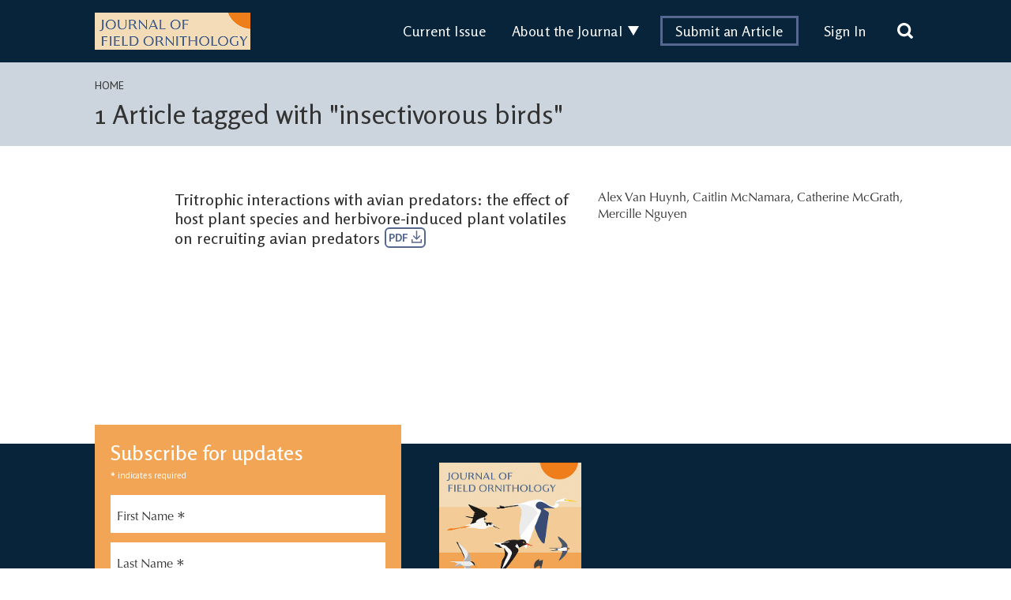

--- FILE ---
content_type: text/css
request_url: https://journal.afonet.org/wp-content/themes/ecologyandsociety/styles/style.css?ver=1.0.1
body_size: 15695
content:
@charset "UTF-8";
/**
 * A modern CSS reset
 * https://github.com/andy-piccalilli/modern-css-reset
 * https://dev.to/hankchizljaw/a-modern-css-reset-6p3
 */
/* Box sizing rules */
*,
*::before,
*::after {
  box-sizing: border-box;
}

/* Remove default margin */
body,
h1,
h2,
h3,
h4,
p,
figure,
blockquote,
dl,
dd {
  margin: 0;
}

/* Remove list styles on ul, ol elements with a list role, which suggests default styling will be removed */
ul[role=list],
ol[role=list] {
  list-style: none;
}

/* Set core root defaults */
html:focus-within {
  scroll-behavior: smooth;
}

/* Set core body defaults */
body {
  min-height: 100vh;
  text-rendering: optimizeSpeed;
  line-height: 1.5;
}

/* A elements that don't have a class get default styles */
a:not([class]) {
  text-decoration-skip-ink: auto;
}

/* Make images easier to work with */
img,
picture {
  max-width: 100%;
  display: block;
}

/* Inherit fonts for inputs and buttons */
input,
button,
textarea,
select {
  font: inherit;
}

/* Remove all animations and transitions for people that prefer not to see them */
@media (prefers-reduced-motion: reduce) {
  html:focus-within {
    scroll-behavior: auto;
  }
  *,
  *::before,
  *::after {
    animation-duration: 0.01ms !important;
    animation-iteration-count: 1 !important;
    transition-duration: 0.01ms !important;
    scroll-behavior: auto !important;
  }
}
@font-face {
  font-family: "Optima";
  src: url("../fonts/OptimaLTW04Roman.woff");
  font-weight: 400;
  font-style: normal;
}
@font-face {
  font-family: "Optima";
  src: url("../fonts/OptimaLTW04Italic.woff");
  font-weight: 400;
  font-style: italic;
}
@font-face {
  font-family: "Optima";
  src: url("../fonts/OptimaLTW04Bold.woff");
  font-weight: 500;
  font-style: normal;
}
@font-face {
  font-family: "Optima";
  src: url("../fonts/OptimaLTW04BoldItalic.woff");
  font-weight: 500;
  font-style: italic;
}
@font-face {
  font-family: "PPRightGrotesk";
  src: url("../fonts/PPRightGrotesk-WideMedium.otf");
  src: url("../fonts/PPRightGrotesk-WideMedium.otf") format("opentype");
  font-weight: 500;
  font-style: normal;
}
@font-face {
  font-family: "PPRightGrotesk";
  src: url("../fonts/PPRightGrotesk-WideMediumItalic.otf");
  src: url("../fonts/PPRightGrotesk-WideMediumItalic.otf") format("opentype");
  font-weight: 500;
  font-style: italic;
}
@font-face {
  font-family: "FKGrotesk";
  src: url("../fonts/FKGroteskRegular.ttf");
  font-weight: 400;
  font-style: normal;
}
@font-face {
  font-family: "FKGrotesk";
  src: url("../fonts/FKGroteskItalic.ttf");
  font-weight: 400;
  font-style: italic;
}
@font-face {
  font-family: "FKGrotesk";
  src: url("../fonts/FKGroteskBold.ttf");
  font-weight: 500;
  font-style: normal;
}
@font-face {
  font-family: "AvenirNext";
  src: url("../fonts/AvenirNextLTPro-Regular.otf");
  font-weight: 400;
  font-style: normal;
}
@font-face {
  font-family: "AvenirNext";
  src: url("../fonts/AvenirNextLTPro-It.otf");
  font-weight: 400;
  font-style: italic;
}
@font-face {
  font-family: "AvenirNext";
  src: url("../fonts/AvenirNextLTPro-Bold.otf");
  font-weight: 500;
  font-style: normal;
}
/* ==|== non-semantic helper classes ======================================== */
.ir {
  display: block;
  border: 0;
  text-indent: -999em;
  overflow: hidden;
  background-color: transparent;
  background-repeat: no-repeat;
  text-align: left;
  direction: ltr;
}

.ir br {
  display: none;
}

.hidden {
  display: none !important;
  visibility: hidden;
}

.visuallyhidden {
  border: 0;
  clip: rect(0 0 0 0);
  height: 1px;
  margin: -1px;
  overflow: hidden;
  padding: 0;
  position: absolute;
  width: 1px;
}

.visuallyhidden.focusable:active, .visuallyhidden.focusable:focus {
  clip: auto;
  height: auto;
  margin: 0;
  overflow: visible;
  position: static;
  width: auto;
}

.invisible {
  visibility: hidden;
}

body {
  color: var(--primary-text-colour);
  font-family: var(--primary-font);
  line-height: 1.3;
}

h1, h2, h3, h4, h5, h6 {
  font-family: var(--secondary-font);
  font-weight: normal;
}

h1 {
  font-size: 34px;
  line-height: 1.2;
}
@media screen and (max-width: 767px) {
  h1 {
    font-size: 22px;
  }
}

h2 {
  font-size: 30px;
  line-height: 1.2;
  margin-bottom: 24px;
}
h2:empty {
  display: none;
}
@media screen and (max-width: 767px) {
  h2 {
    font-size: 22px;
  }
}

h3 {
  font-size: 26px;
  line-height: 1.2;
  margin-bottom: 24px;
}
@media screen and (max-width: 767px) {
  h3 {
    font-size: 18px;
  }
}

h4 {
  font-size: 21px;
  line-height: 1.2;
  margin-bottom: 16px;
}
@media screen and (max-width: 767px) {
  h4 {
    font-size: 16px;
  }
}

h5 {
  font-size: 20px;
  line-height: 1.2;
  margin-bottom: 16px;
}
@media screen and (max-width: 767px) {
  h5 {
    font-size: 16px;
  }
}

p {
  font-size: 18px;
  line-height: 1.35;
  margin-bottom: 24px;
}
p a {
  color: var(--primary-colour-bold);
  text-decoration: underline;
}
@media screen and (max-width: 767px) {
  p {
    font-size: 16px;
  }
}

li {
  font-size: 18px;
  line-height: 1.35;
  margin-bottom: 8px;
}
li ul {
  margin: 0;
}
@media screen and (max-width: 767px) {
  li {
    font-size: 16px;
  }
}

a {
  color: var(--primary-text-colour);
  text-decoration: none;
}
a:hover, a:focus {
  text-decoration: underline;
}

blockquote {
  padding-left: 80px;
  font-family: var(--secondary-font);
  color: var(--secondary-colour);
  margin-bottom: 16px;
}
blockquote cite {
  font-family: var(--tertiary-font);
  font-size: 16px;
  font-style: normal;
  position: relative;
}
@media screen and (max-width: 767px) {
  blockquote {
    padding-left: 30px;
  }
}

.breadcrumb {
  font-family: var(--tertiary-font);
}
.breadcrumb--type {
  background-color: var(--primary-colour);
  padding: 1px 4px;
  margin-left: 10px;
}
@media screen and (max-width: 480px) {
  .breadcrumb--type {
    margin-left: 0;
  }
}

.overline, .sf {
  text-transform: uppercase;
  font-size: 14px;
  margin-bottom: 0;
  font-family: var(--tertiary-font);
}
@media screen and (max-width: 767px) {
  .overline:empty, .sf:empty {
    display: none;
  }
}

.sf {
  font-weight: bold;
  line-height: 17px;
  color: var(--secondary-colour-bold);
  padding-top: 4px;
  display: inline-block;
}

.utility {
  font-family: var(--tertiary-font);
  font-size: 16px;
}

.has-text-colour-light-color a {
  color: var(--text-colour-light);
}

body.admin-bar #header.pinned {
  top: 32px;
}

.acf-block-alert {
  display: none;
}

.container {
  max-width: 1440px;
  width: 100%;
  padding-right: 120px;
  padding-left: 120px;
  margin: 0 auto;
}
@media screen and (max-width: 1200px) {
  .container {
    padding-right: 40px;
    padding-left: 40px;
  }
}
@media screen and (max-width: 767px) {
  .container {
    padding-right: 20px;
    padding-left: 20px;
  }
}
@media screen and (max-width: 480px) {
  .container {
    padding-right: 10px;
    padding-left: 10px;
  }
}

.flex-container {
  display: flex;
}
.flex-container--wrap {
  flex-wrap: wrap;
  margin-left: -8px;
  margin-right: -8px;
}
@media screen and (max-width: 480px) {
  .flex-container--wrap {
    margin-left: 0;
    margin-right: 0;
  }
}

.container-block.has-pattern, .container-block.has-image {
  position: relative;
}
.container-block__pattern {
  position: absolute;
  top: 0;
  right: 0;
  bottom: 0;
  left: 0;
  background-size: 14px;
}
.container-block.has-image .container-block__pattern {
  background-size: auto;
}
.container-block.half-right .container-block__pattern {
  top: -24px;
  right: 0;
  left: auto;
  bottom: 24px;
  width: 50%;
}
.container-block.half-right .container-block__pattern--secondary {
  display: none;
}
@media screen and (max-width: 767px) {
  .container-block.half-right .container-block__pattern {
    top: 50%;
    bottom: 0;
    width: 100%;
  }
}
.container-block.gap-right .container-block__pattern {
  top: -24px;
  left: 0;
  right: auto;
  bottom: 24px;
  width: calc(50% - 80px);
}
.container-block.gap-right .container-block__pattern--secondary {
  right: 0;
  left: auto;
  width: calc(20% - 80px);
}
@media screen and (max-width: 1440px) {
  .container-block.gap-right .container-block__pattern--secondary {
    width: 40px;
  }
}
@media screen and (max-width: 767px) {
  .container-block.gap-right .container-block__pattern--secondary, .container-block.gap-right .container-block__pattern {
    width: 24px;
  }
  .container-block.gap-right .container {
    padding-right: 40px;
    padding-left: 40px;
  }
}
.container-block .posts-block .container {
  position: relative;
  max-width: 100%;
  padding: 0;
  margin: 0;
}
.container-block .wp-block-columns {
  max-width: 100%;
  margin: 0;
  padding-right: 0;
  padding-left: 0;
}
.container-block .container > * {
  position: relative;
}

.site-header {
  background: var(--primary-colour-dark);
  color: var(--text-colour-light);
  position: relative;
  z-index: 2;
}
.site-header .container {
  padding-top: 16px;
  padding-bottom: 16px;
  align-items: center;
}
@media screen and (max-width: 900px) {
  .site-header .container {
    padding-top: 8px;
    padding-bottom: 8px;
  }
}
@media screen and (max-width: 767px) {
  .site-header .container {
    padding-top: 5px;
    padding-bottom: 5px;
  }
}
.site-header a {
  color: var(--text-colour-light);
  text-decoration: none;
  cursor: pointer;
}
.site-header .custom-logo {
  width: 197px;
  height: auto;
}
@media screen and (max-width: 767px) {
  .site-header .custom-logo {
    height: 30px;
    width: auto;
  }
}
.site-header__hamburger {
  display: none;
  position: absolute;
  border: none;
  background: none;
  height: 40px;
  width: 40px;
  top: 50%;
  transform: translateY(-50%);
  right: 8px;
  cursor: pointer;
  z-index: 1;
}
.site-header__hamburger:before, .site-header__hamburger:after {
  content: "";
  transition: all 0.2s ease;
}
.site-header__hamburger span, .site-header__hamburger:before, .site-header__hamburger:after {
  position: absolute;
  height: 4px;
  width: 30px;
  background: var(--text-colour-light);
  left: 5px;
}
.site-header__hamburger span {
  top: 18px;
}
.site-header__hamburger:before {
  top: 9px;
}
.site-header__hamburger:after {
  bottom: 9px;
}
.site-header__hamburger.open span {
  display: none;
}
.site-header__hamburger.open:before {
  transform: rotate(-45deg);
  top: 18px;
}
.site-header__hamburger.open:after {
  transform: rotate(45deg);
  bottom: 18px;
}
@media screen and (max-width: 767px) {
  .site-header__hamburger {
    display: block;
  }
}
.site-header nav {
  margin-left: auto;
}
.site-header nav ul {
  list-style-type: none;
  display: flex;
  align-items: center;
  margin: 0;
  font-family: var(--secondary-font);
}
.site-header nav ul li {
  padding: 0 16px;
  margin: 0;
  font-size: 18px;
  letter-spacing: 0.5px;
}
.site-header nav ul li:not(.btn--outline, .menu-item-has-children) a {
  position: relative;
}
.site-header nav ul li:not(.btn--outline, .menu-item-has-children) a:after {
  content: "";
  position: absolute;
  background: var(--text-colour-light);
  height: 2px;
  bottom: -6px;
  left: 50%;
  right: 50%;
  transition: all 0.2s ease;
}
.site-header nav ul li:not(.btn--outline, .menu-item-has-children) a:hover:after, .site-header nav ul li:not(.btn--outline, .menu-item-has-children) a:focus:after {
  left: 0;
  right: 0;
}
@media screen and (max-width: 1200px) {
  .site-header nav ul li {
    font-size: 14px;
    padding: 0 8px;
  }
}
.site-header nav ul .menu-item-has-children {
  position: relative;
  padding-right: 32px;
}
.site-header nav ul .menu-item-has-children:after {
  content: "";
  position: absolute;
  top: 5px;
  right: 12px;
  transform: rotate(90deg);
  width: 0;
  height: 0;
  border-style: solid;
  border-width: 7px 0 7px 11.9px;
  border-color: transparent transparent transparent white;
  cursor: pointer;
}
@media screen and (max-width: 1200px) {
  .site-header nav ul .menu-item-has-children:after {
    top: 3px;
  }
}
.site-header nav ul .menu-item-has-children ul {
  display: none;
  position: absolute;
  padding: 16px 12px;
  width: 100%;
  left: 0;
  background-color: var(--primary-colour-dark);
}
.site-header nav ul .menu-item-has-children ul li {
  margin: 0 0 12px 0;
  padding: 0;
}
.site-header nav ul .menu-item-has-children ul li:last-child {
  margin-bottom: 0;
}
.site-header nav ul .menu-item-has-children ul.open {
  display: block;
  z-index: 2;
}
.site-header nav ul .login {
  font-size: 16px;
  font-family: var(--tertiary-font);
  padding: 0 4px;
  min-width: 66px;
}
.site-header nav ul .login a {
  white-space: nowrap;
}
.site-header nav ul .btn--outline {
  padding: 0;
  flex-shrink: 0;
}
.site-header nav ul .btn--outline a {
  border: 3px solid var(--primary-colour);
  padding: 5px 16px;
  margin: 0 16px;
  transition: background 0.2s ease;
}
.site-header nav ul .btn--outline a:hover, .site-header nav ul .btn--outline a:focus {
  background-color: var(--primary-colour);
}
@media screen and (max-width: 1200px) {
  .site-header nav ul .btn--outline a {
    padding: 3px 8px;
  }
}
@media screen and (max-width: 767px) {
  .site-header nav {
    display: none;
    position: absolute;
    top: 40px;
    background: var(--primary-colour-dark);
    height: calc(100vh - 40px);
    left: 0;
    right: 0;
  }
  .site-header nav.open {
    display: block;
  }
  .site-header nav ul {
    display: block;
    margin-top: 16px;
    padding-left: 0;
  }
  .site-header nav ul li {
    padding: 10px 16px;
    font-size: 18px;
  }
  .site-header nav ul .btn--outline {
    padding: 10px 0px;
  }
  .site-header nav ul .login {
    padding: 10px 16px;
  }
  .site-header nav ul .menu-item-has-children ul {
    display: block;
    margin-top: 0;
    padding: 8px 16px 0 32px;
    position: relative;
  }
  .site-header nav ul .menu-item-has-children:after {
    display: none;
  }
}
.site-header__search {
  margin-left: 24px;
}
.site-header__search svg {
  transform: translateY(3px);
}
@media screen and (max-width: 1200px) {
  .site-header__search {
    margin-left: 0;
  }
}
@media screen and (max-width: 767px) {
  .site-header__search {
    position: absolute;
    right: 66px;
  }
}
.site-header__search .open-search,
.site-header__search .close-search {
  width: 24px;
  cursor: pointer;
}
.site-header__search .close-search {
  display: none;
}
.site-header__search .close-search svg {
  width: 24px;
}
.site-header__search--open .open-search {
  display: none;
}
.site-header__search--open .close-search {
  display: block;
}
.site-header__search-bar {
  display: none;
  padding: 56px 0;
  position: absolute;
  width: 100%;
  background: var(--primary-colour-dark);
  z-index: 1;
}
.site-header__search-bar--open {
  display: block;
}
@media screen and (max-width: 767px) {
  .site-header__search-bar {
    height: 100vh;
  }
}
.site-header__search-form {
  display: flex;
  align-items: flex-end;
}
.site-header__search-form input {
  background: none;
  border: none;
  margin-bottom: 0 !important;
  padding-bottom: 6px;
  font-size: 24px;
  font-family: var(--secondary-font);
  letter-spacing: 0.5px;
  color: white;
  width: 100%;
  padding-left: 40px !important;
  height: auto !important;
}
.site-header__search-form svg {
  position: absolute;
  left: 0;
  top: 11px;
  width: 33px;
}
.site-header__search-form img {
  left: 4px;
}
@media screen and (max-width: 767px) {
  .site-header__search-form {
    display: block;
  }
  .site-header__search-form input {
    font-size: 15px;
    padding-left: 32px;
    margin-bottom: 0 !important;
    height: 30px !important;
  }
  .site-header__search-form img {
    width: 20px;
    top: 4px;
    position: absolute;
  }
  .site-header__search-form svg {
    top: 4px;
  }
}
.site-header__search-input-container {
  border-bottom: 3px solid white;
  width: 100%;
  position: relative;
  margin-right: 16px;
}
.site-header__search-input-container img {
  position: absolute;
  top: 11px;
}
@media screen and (max-width: 767px) {
  .site-header__search-input-container {
    border-bottom: 3px solid white;
  }
}

.header {
  background-color: var(--primary-colour-light);
  padding: 20px 0 20px 0;
}
.header .breadcrumb {
  margin-bottom: 8px;
}
.header h1 ~ .overline {
  text-align: right;
}
.header__flex {
  display: flex;
  align-items: flex-start;
  justify-content: space-between;
}
.header__date {
  font-size: 30px;
  flex-shrink: 0;
  margin: 0;
  margin-block: 20px;
  font-family: var(--secondary-font);
}
@media screen and (max-width: 767px) {
  .header__date {
    font-size: 20px;
    margin: 3px 0 0 0px;
    padding-left: 8px;
  }
}
.header__byline {
  columns: 2;
  column-gap: 80px;
  margin-bottom: 20px;
  margin-top: 20px;
}
.header__byline blockquote {
  padding-left: 0;
  font-family: var(--primary-font);
  color: var(--primary-text-colour);
}
.header__byline.nobreak {
  columns: 1;
  width: 50%;
}
@media screen and (max-width: 767px) {
  .header__byline.nobreak {
    width: 100%;
  }
}
@media screen and (max-width: 900px) {
  .header {
    padding: 24px 0 24px 0;
  }
  .header .breadcrumb {
    margin-bottom: 4px;
  }
}
@media screen and (max-width: 767px) {
  .header {
    padding: 8px 0 8px 0;
  }
}

.page-template-page-home .site-header nav ul li:not(.btn--outline, .menu-item-has-children) a:after,
.home .site-header nav ul li:not(.btn--outline, .menu-item-has-children) a:after {
  background: var(--primary-colour-dark);
}
.page-template-page-home .site-header nav ul .menu-item-has-children:after,
.home .site-header nav ul .menu-item-has-children:after {
  border-color: transparent transparent transparent var(--primary-colour-dark);
}
.page-template-page-home .site-header,
.home .site-header {
  background-color: rgba(0, 0, 0, 0);
}
.page-template-page-home .site-header a,
.home .site-header a {
  color: var(--primary-text-colour);
}
@media screen and (max-width: 767px) {
  .page-template-page-home .site-header a,
  .home .site-header a {
    color: var(--text-colour-light);
  }
}
.page-template-page-home .site-header .sub-menu a,
.home .site-header .sub-menu a {
  color: var(--text-colour-light);
}
.page-template-page-home .site-header .custom-logo,
.home .site-header .custom-logo {
  opacity: 0;
  pointer-events: none;
}
.page-template-page-home .site-header__hamburger span, .page-template-page-home .site-header__hamburger:before, .page-template-page-home .site-header__hamburger:after,
.home .site-header__hamburger span,
.home .site-header__hamburger:before,
.home .site-header__hamburger:after {
  background: var(--primary-colour-dark);
}
.page-template-page-home .site-header__search .open-search svg path,
.home .site-header__search .open-search svg path {
  fill: var(--primary-colour-dark);
}
.page-template-page-home .site-header__search .close-search svg g,
.home .site-header__search .close-search svg g {
  stroke: var(--primary-colour-dark);
}
.page-template-page-home .site-header.open-search .site-header__hamburger span, .page-template-page-home .site-header.open-search .site-header__hamburger:before, .page-template-page-home .site-header.open-search .site-header__hamburger:after, .page-template-page-home .site-header.open-nav .site-header__hamburger span, .page-template-page-home .site-header.open-nav .site-header__hamburger:before, .page-template-page-home .site-header.open-nav .site-header__hamburger:after,
.home .site-header.open-search .site-header__hamburger span,
.home .site-header.open-search .site-header__hamburger:before,
.home .site-header.open-search .site-header__hamburger:after,
.home .site-header.open-nav .site-header__hamburger span,
.home .site-header.open-nav .site-header__hamburger:before,
.home .site-header.open-nav .site-header__hamburger:after {
  background: var(--primary-colour-light);
}
.page-template-page-home .site-header.open-search:before, .page-template-page-home .site-header.open-nav:before,
.home .site-header.open-search:before,
.home .site-header.open-nav:before {
  content: "";
  position: absolute;
  background-color: var(--primary-colour-dark);
  height: 86px;
  top: 0;
  left: 0;
  width: 100%;
}
.page-template-page-home .site-header.open-search .open-search svg path, .page-template-page-home .site-header.open-nav .open-search svg path,
.home .site-header.open-search .open-search svg path,
.home .site-header.open-nav .open-search svg path {
  fill: var(--text-colour-light);
}
.page-template-page-home .site-header.open-search .close-search svg g, .page-template-page-home .site-header.open-nav .close-search svg g,
.home .site-header.open-search .close-search svg g,
.home .site-header.open-nav .close-search svg g {
  stroke: var(--text-colour-light);
}
.page-template-page-home .site-header.open-search .menu-item,
.page-template-page-home .site-header.open-search .custom-logo-link,
.home .site-header.open-search .menu-item,
.home .site-header.open-search .custom-logo-link {
  z-index: 1;
}
.page-template-page-home .site-header.open-search .menu-item a,
.page-template-page-home .site-header.open-search .custom-logo-link a,
.home .site-header.open-search .menu-item a,
.home .site-header.open-search .custom-logo-link a {
  color: var(--text-colour-light);
}
.page-template-page-home .site-header.open-search .custom-logo,
.home .site-header.open-search .custom-logo {
  opacity: 1;
}

.site-footer {
  background-color: var(--primary-colour-dark);
  color: var(--text-colour-light);
  padding: 24px 0 48px 0;
  position: relative;
}
.site-footer ul {
  padding: 0;
  margin: 0 0 0 0;
  list-style-type: none;
}
.site-footer__sitetitle {
  font-size: 36px;
  line-height: 40px;
  max-width: 150px;
  font-family: var(--secondary-font);
}
.site-footer__sitetitle img {
  width: 100%;
}
.site-footer .utility-nav {
  margin-left: 20px;
}
@media screen and (max-width: 767px) {
  .site-footer .utility-nav {
    margin-left: 0;
  }
}
.site-footer__nav {
  width: 66.666%;
  flex-wrap: wrap;
}
.site-footer__nav ul.menu {
  display: block;
  columns: 2;
  column-gap: 12px;
}
.site-footer__nav ul.menu li {
  font-size: 18px;
  line-height: 1.2;
  font-weight: 500;
  margin-bottom: 8px;
}
.site-footer__nav ul.menu li a {
  text-decoration: none;
  color: var(--text-colour-light);
  transition: color 0.2s ease;
}
.site-footer__nav ul.menu li a:hover, .site-footer__nav ul.menu li a:focus {
  color: var(--primary-colour);
}
.site-footer__nav ul.menu li:nth-child(even) {
  margin-right: 0;
}
@media screen and (max-width: 767px) {
  .site-footer__nav {
    width: 100%;
  }
  .site-footer__nav ul.menu {
    display: block;
  }
  .site-footer__nav ul.menu li {
    margin-bottom: 8px;
    width: auto;
  }
}
.site-footer__utility {
  padding-right: 12px;
  min-width: 205px;
  width: 50%;
}
.site-footer__utility ul {
  margin-top: 24px;
  display: flex;
}
.site-footer__utility ul img {
  width: 56px;
}
@media screen and (max-width: 767px) {
  .site-footer__utility ul img {
    width: 26px;
  }
}
.site-footer__utility .custom-logo {
  width: 60px;
  height: auto;
}
@media screen and (max-width: 900px) {
  .site-footer__utility {
    width: 100%;
  }
}
.site-footer__text {
  columns: 2;
  column-gap: 24px;
  color: var(--primary-colour-medium);
  font-family: var(--tertiary-font);
  width: 100%;
  margin-top: 16px;
}
.site-footer__text a {
  color: var(--primary-colour-medium);
}
.site-footer__text p {
  font-size: 12px;
  line-height: 16px;
  margin-bottom: 0;
}
@media screen and (max-width: 767px) {
  .site-footer__text {
    columns: 1;
  }
}
.site-footer__form {
  min-width: 388px;
  background-color: var(--secondary-colour);
  margin-top: -48px;
  margin-bottom: -48px;
  margin-right: 48px;
  position: relative;
  padding: 20px;
  z-index: 1;
}
@media screen and (max-width: 900px) {
  .site-footer__form {
    margin-right: 24px;
  }
}
@media screen and (max-width: 767px) {
  .site-footer__form {
    margin-top: -80px;
    margin-right: 0;
    margin-bottom: 24px;
    padding: 10px;
    min-width: auto;
  }
  .site-footer__form p {
    margin-bottom: 0;
  }
  .site-footer__form .form__title {
    font-size: 20px;
  }
}
.site-footer__pattern {
  position: absolute;
  height: 35px;
  left: 0;
  right: 0;
  bottom: 0;
  background-repeat: repeat;
  background-size: 13px;
}
.site-footer__twitter {
  width: 50%;
  padding-left: 12px;
}
@media screen and (max-width: 900px) {
  .site-footer__twitter {
    width: 100%;
    padding-left: 0;
  }
}
@media screen and (max-width: 767px) {
  .site-footer__twitter {
    margin-top: 16px;
  }
}
@media screen and (max-width: 767px) {
  .site-footer .flex-container {
    display: block;
  }
}
.site-footer #ctf .ctf-tweet-text {
  font-size: 16px;
  line-height: 1.2;
}
@media screen and (max-width: 767px) {
  .site-footer #ctf .ctf-tweet-text {
    font-size: 14px;
  }
}
.site-footer #ctf .ctf-item {
  padding: 10px 12px 0 12px;
  position: relative;
}
.site-footer #ctf .ctf-tweets {
  border: 1px solid var(--primary-colour-light);
}
.site-footer #ctf .ctf-tweets a {
  color: var(--primary-colour);
}
.site-footer #ctf .ctf-tweet-content {
  margin-left: 0;
  margin-top: 16px;
}
.site-footer #ctf .ctf-tweet-actions {
  margin-left: 0;
}
.site-footer #ctf .ctf-author-name {
  margin-top: 0;
}
.site-footer #ctf .ctf-author-screenname {
  display: block;
  font-family: var(--tertiary-font);
}
.site-footer #ctf .ctf-tweet-meta {
  position: absolute;
  right: 8px;
  bottom: 8px;
}
.site-footer #ctf .ctf-screename-sep {
  display: none;
}
.site-footer #ctf .ctf-corner-logo {
  position: absolute;
  top: 8px;
  right: 8px;
}
.site-footer #ctf svg path {
  fill: var(--primary-colour);
}
.site-footer #ctf .ctf-author-avatar, .site-footer #ctf .ctf-author-avatar img {
  background: white;
}

.btn, .wp-block-button a, .form__button--submit {
  font-size: 18px;
  padding: 12px 40px;
  text-decoration: none !important;
  display: inline-block;
  border-radius: 0;
  font-family: var(--tertiary-font);
  background: none;
  border: none;
  cursor: pointer;
  position: relative;
  transition: all 0.2s ease;
}
.btn:after, .wp-block-button a:after, .form__button--submit:after {
  position: absolute;
  content: url(../images/Arrow-Forward-white.svg);
  right: 0;
  opacity: 0;
  transition: all 0.2s ease;
}
.btn:hover, .btn:focus, .wp-block-button a:hover, .wp-block-button a:focus, .form__button--submit:hover, .form__button--submit:focus {
  padding-left: 30px;
  padding-right: 50px;
}
.btn:hover:after, .btn:focus:after, .wp-block-button a:hover:after, .wp-block-button a:focus:after, .form__button--submit:hover:after, .form__button--submit:focus:after {
  right: 16px;
  opacity: 1;
}
@media screen and (max-width: 767px) {
  .btn, .wp-block-button a, .form__button--submit {
    font-size: 15px;
  }
  .btn:after, .wp-block-button a:after, .form__button--submit:after {
    display: none;
  }
  .btn:hover, .btn:focus, .wp-block-button a:hover, .wp-block-button a:focus, .form__button--submit:hover, .form__button--submit:focus {
    padding: 12px 40px;
  }
}
@media screen and (max-width: 480px) {
  .btn, .wp-block-button a, .form__button--submit {
    width: 100%;
  }
}
.btn--dark, .wp-block-button a--dark, .form__button--submit--dark {
  color: var(--text-colour-light);
  background-color: var(--secondary-colour-dark);
}
.btn--arrow, .wp-block-button a--arrow, .form__button--submit--arrow {
  text-decoration: none;
  color: var(--primary-text-colour);
  padding-right: 24px;
  position: relative;
}
.btn--arrow img, .wp-block-button a--arrow img, .form__button--submit--arrow img {
  position: absolute;
  right: 0;
  top: 3px;
}
.btn--term, .wp-block-button a--term, .form__button--submit--term {
  font-size: 16px;
  padding: 6px 10px;
  margin: 0 6px 8px 0;
  background-color: var(--secondary-colour-light);
}
.btn--term:after, .wp-block-button a--term:after, .form__button--submit--term:after {
  display: none;
}
.btn--term:hover, .btn--term:focus, .wp-block-button a--term:hover, .wp-block-button a--term:focus, .form__button--submit--term:hover, .form__button--submit--term:focus {
  padding-left: 10px;
  padding-right: 10px;
  background-color: var(--primary-colour-light);
}
.btn--author, .wp-block-button a--author, .form__button--submit--author {
  background-color: var(--primary-colour-light);
}
.btn--author:after, .wp-block-button a--author:after, .form__button--submit--author:after {
  display: none;
}
.btn--author:hover, .btn--author:focus, .wp-block-button a--author:hover, .wp-block-button a--author:focus, .form__button--submit--author:hover, .form__button--submit--author:focus {
  padding-left: 10px;
  padding-right: 10px;
  background-color: var(--secondary-colour-light);
}
.btn--search, .wp-block-button a--search, .form__button--submit--search {
  color: white;
  border: 3px solid white;
  padding: 9px 26px;
}
@media screen and (max-width: 767px) {
  .btn--search, .wp-block-button a--search, .form__button--submit--search {
    width: 100%;
    padding: 7px 26px;
    margin-top: 40px;
  }
}
.btn--outline-primary, .wp-block-button a--outline-primary, .form__button--submit--outline-primary {
  color: white;
  border: 3px solid var(--primary-colour);
  padding: 4px 20px;
  font-size: 16px;
}
.btn--fill-primary, .wp-block-button a--fill-primary, .form__button--submit--fill-primary {
  background-color: var(--primary-colour);
}
.btn--small, .wp-block-button a--small, .form__button--submit--small {
  font-size: 16px;
  color: var(--text-colour-light);
  padding: 7px 35px;
  border: 1px solid var(--text-colour-light);
}
.btn--pdf, .wp-block-button a--pdf, .form__button--submit--pdf {
  font-family: var(--tertiary-font);
  color: var(--primary-colour);
  font-size: 14px;
  font-weight: bold;
  border: 2px solid var(--primary-colour);
  border-radius: 6px;
  padding: 2px 3px;
  margin-left: 6px;
  white-space: nowrap;
  position: relative;
  top: -3px;
  transition: all 0.2s ease;
}
.btn--pdf svg, .wp-block-button a--pdf svg, .form__button--submit--pdf svg {
  display: inline;
  width: 13px;
  transform: translateY(4px);
  transition: all 0.2s ease;
}
.btn--pdf svg g, .wp-block-button a--pdf svg g, .form__button--submit--pdf svg g {
  fill: var(--primary-colour);
}
.btn--pdf:hover, .btn--pdf:focus, .wp-block-button a--pdf:hover, .wp-block-button a--pdf:focus, .form__button--submit--pdf:hover, .form__button--submit--pdf:focus {
  text-decoration: none;
  background-color: var(--primary-colour);
  color: white;
}
.btn--pdf:hover svg g, .btn--pdf:focus svg g, .wp-block-button a--pdf:hover svg g, .wp-block-button a--pdf:focus svg g, .form__button--submit--pdf:hover svg g, .form__button--submit--pdf:focus svg g {
  fill: white;
}

.wp-block-button.is-style-outline {
  border: 3px solid var(--text-colour-light);
}
.wp-block-button.is-style-outline a {
  padding: 9px 38px;
}
.wp-block-button.is-style-outline a:hover, .wp-block-button.is-style-outline a:focus {
  padding-left: 28px;
  padding-right: 48px;
}
@media screen and (max-width: 480px) {
  .wp-block-button {
    width: 100%;
  }
  .wp-block-button a {
    width: 100%;
  }
}

fieldset {
  border: none;
}

input[type=text], input[type=email], input[type=password] {
  height: 48px;
  width: 100%;
  margin-bottom: 10px;
  padding-left: 10px;
  padding-top: 6px;
}
@media screen and (max-width: 767px) {
  input[type=text], input[type=email], input[type=password] {
    height: 50px;
  }
}

.form__button--submit {
  color: var(--text-colour-light);
  background-color: var(--secondary-colour-dark);
  width: 100%;
}
.form__title {
  font-size: 26px;
  margin-bottom: 0;
}
.form__text p {
  font-size: 12px;
  font-family: var(--tertiary-font);
}
.form__label {
  position: relative;
  display: block;
}
.form__label--textarea .form__label-text {
  top: 8px;
}
.form__label--has-focus .form__label-text, .form__label--has-value .form__label-text {
  top: 0px;
  font-size: 11px;
}
.form__label--has-focus.form__label--textarea .form__label-text, .form__label--has-value.form__label--textarea .form__label-text {
  top: 5px;
}
.form__label--has-focus textarea, .form__label--has-value textarea {
  padding-top: 18px;
}
.form__label--error input[type=text], .form__label--error input[type=email], .form__label--error input[type=tel], .form__label--error textarea {
  border: 1px solid red;
}
.form__label-text {
  font-size: 19px;
  position: absolute;
  top: 12px;
  left: 12px;
  color: var(--primary-text-colour);
}
.form__label--select .form__label-text {
  display: none;
}
.form__hidden {
  display: none;
}

.site-footer__form #mc_embed_signup {
  background: none !important;
  width: 100%;
}
.site-footer__form #mc_embed_signup form {
  padding: 0;
}
.site-footer__form #mc_embed_signup h2 {
  margin: 0;
  font-size: 26px;
  font-weight: 500;
}
.site-footer__form #mc_embed_signup .indicates-required {
  text-align: left;
  margin-bottom: 16px;
  font-family: var(--tertiary-font);
}
.site-footer__form #mc_embed_signup .indicates-required .asterisk {
  color: white;
}
.site-footer__form #mc_embed_signup .mc-field-group {
  width: 100%;
  padding: 0;
  margin-bottom: 10px;
}
.site-footer__form #mc_embed_signup .mc-field-group input {
  border: none;
  border-radius: 0;
  font-family: var(--primary-font);
  font-size: 16px;
}
.site-footer__form #mc_embed_signup .mc-field-group.has-focus input, .site-footer__form #mc_embed_signup .mc-field-group.has-value input {
  padding: 12px 0 4px 0;
}
.site-footer__form #mc_embed_signup .mc-field-group.has-focus label, .site-footer__form #mc_embed_signup .mc-field-group.has-value label {
  top: 0;
  font-size: 11px;
}
.site-footer__form #mc_embed_signup .mc-field-group.has-focus.form__label--textarea .form__label-text, .site-footer__form #mc_embed_signup .mc-field-group.has-value.form__label--textarea .form__label-text {
  top: 5px;
}
.site-footer__form #mc_embed_signup .mc-field-group.has-focus textarea, .site-footer__form #mc_embed_signup .mc-field-group.has-value textarea {
  padding-top: 18px;
}
.site-footer__form #mc_embed_signup .mc-field-group div.mce_inline_error {
  margin: 0 !important;
  background: none !important;
  padding: 0 !important;
}
.site-footer__form #mc_embed_signup #mce-responses {
  margin: 0;
  padding: 0;
}
.site-footer__form #mc_embed_signup #mce-success-response {
  color: white;
  padding: 0;
  margin-top: 0;
  font-family: var(--primary-font);
  font-size: 19px;
}
.site-footer__form #mc_embed_signup input[type=submit] {
  font-size: 18px;
  padding: 12px 40px;
  border-radius: 0;
  background-color: var(--secondary-colour-dark);
  height: auto;
  line-height: normal;
  width: 100%;
  font-family: var(--tertiary-font);
}
.site-footer__form #mc_embed_signup label {
  font-family: var(--primary-font);
  position: absolute;
  color: var(--primary-text-colour);
  top: 12px;
  left: 8px;
  font-size: 16px;
}
.site-footer__form #mc_embed_signup label .asterisk {
  color: var(--primary-text-colour);
}

.form-block {
  width: 50%;
  padding-top: 30px;
  padding-bottom: 30px;
}
.form-block--response {
  width: auto;
}
.form-block--response .form-block__inner {
  max-width: 66.66%;
}
@media screen and (max-width: 767px) {
  .form-block--response .form-block__inner {
    max-width: 100%;
  }
}
.form-block input[type=text], .form-block input[type=password] {
  margin-bottom: 16px;
}
.form-block__article-title {
  font-family: var(--primary-font);
  font-size: 21px;
  font-weight: bold;
}
.form-block__disclaim {
  font-family: var(--tertiary-font);
  font-size: 16px;
  margin-top: 16px;
}
.form-block__error-message {
  padding: 8px;
  background: var(--primary-colour-light);
  margin-top: 16px;
}
.form-block__error-message a {
  color: var(--primary-colour-bold);
  text-decoration: underline;
}
.form-block__error-message:empty {
  display: none;
}
@media screen and (max-width: 767px) {
  .form-block {
    width: 100%;
    padding-top: 24px;
    padding-bottom: 24px;
  }
}

.article-card {
  width: calc(33.333% - 16px);
  margin: 0 8px 24px 8px;
  padding: 16px 16px 40px 16px;
  position: relative;
}
.article-card__title {
  font-size: 22px;
  font-weight: 500;
  margin-bottom: 8px;
}
.article-card__title a {
  color: var(--primary-text-colour);
  text-decoration: none;
}
.article-card__title a:hover, .article-card__title a:focus {
  text-decoration: underline;
}
.article-card__authors {
  font-size: 16px;
  margin-bottom: 16px;
}
.article-card__authors a {
  color: var(--primary-text-colour);
  text-decoration: none;
  white-space: nowrap;
}
.article-card__authors a:hover, .article-card__authors a:focus {
  text-decoration: underline;
}
.article-card__date {
  width: 64px;
  margin-right: 16px;
  margin-bottom: 8px;
  flex-shrink: 0;
  font-family: var(--tertiary-font);
}
.article-card__underline {
  position: absolute;
  bottom: 0;
  border-top: 1px solid var(--primary-colour);
  width: 100%;
  left: 0;
  padding: 2px 0 2px 16px;
  font-size: 14px;
  font-family: var(--tertiary-font);
}
.article-card--colour {
  background-color: var(--primary-colour-light);
  border-bottom: 8px solid var(--primary-colour);
}
.article-card--plain {
  padding: 0 16px 40px 0;
}
.article-card--plain .article-card__underline {
  padding-left: 0;
}
@media screen and (max-width: 767px) {
  .article-card--plain .article-card__underline {
    width: 100%;
  }
}
.article-card--half {
  width: calc(50% - 16px);
}
.article-card--btn {
  background-color: var(--primary-colour);
}
.article-card--slider {
  margin-bottom: 0;
  padding-bottom: 16px;
}
.article-card--slider:before {
  position: absolute;
  content: "";
}
.article-card__pattern {
  position: absolute;
  bottom: -18px;
  left: 16px;
  right: 16px;
  height: 36px;
  background-repeat: repeat;
  background-size: 13px;
}
.article-card__pattern:before {
  position: absolute;
  content: "";
  background-color: var(--text-colour-light);
  height: 18px;
  top: 0;
  left: 0;
  right: 0;
  z-index: -1;
}
.article-card__views h2 {
  margin-bottom: 0;
  color: var(--secondary-colour);
}
.article-card__views .overline {
  color: var(--secondary-colour);
  margin-bottom: 16px;
}
.article-card--hasdate {
  display: flex;
  padding: 0 16px 16px 0;
}
@media screen and (max-width: 767px) {
  .article-card {
    padding: 12px;
    margin-bottom: 12px;
    width: calc(50% - 16px);
  }
  .article-card__authors {
    font-size: 14px;
  }
  .article-card__title {
    font-size: 18px;
  }
  .article-card__underline {
    padding-left: 12px;
    position: relative;
    margin: 16px -12px -10px -12px;
    width: calc(100% + 24px);
  }
  .article-card--hasdate {
    padding: 0;
  }
  .article-card--hasdate .article-card__authors {
    margin-bottom: 16px;
  }
}
@media screen and (max-width: 480px) {
  .article-card {
    width: 100%;
    margin-right: 0;
    margin-left: 0;
  }
  .article-card__authors {
    margin-bottom: 0;
  }
  .article-card__underline {
    position: relative;
  }
  .article-card--half {
    width: 100%;
  }
  .article-card--plain {
    padding: 0;
    margin: 0 0 24px 0;
  }
  .article-card--plain .article-card__underline {
    margin: 16px 0 0 0;
  }
}

.author-card {
  width: 16.666%;
  margin-right: 14px;
  min-width: 188px;
}
.author-card a {
  color: var(--primary-text-colour);
  text-decoration: none;
}
.author-card a:hover, .author-card a:focus {
  text-decoration: underline;
}
.author-card__title {
  font-family: var(--primary-font);
  font-weight: 500;
}
.author-card__affil {
  font-size: 16px;
  font-family: var(--tertiary-font);
  margin-top: 8px;
}

.issue-card__title {
  font-family: var(--secondary-font);
  font-size: 30px;
  color: var(--text-colour-light);
  background-color: var(--primary-colour-dark);
  padding: 4px 16px;
}
.issue-card__title span {
  float: right;
  font-size: 30px;
}
.issue-card__links {
  font-size: 21px;
  line-height: 24px;
  font-weight: 500;
  background-color: var(--primary-colour-medium);
  display: flex;
  justify-content: space-between;
  padding: 10px 16px 6px 16px;
}
.issue-card__links a {
  color: var(--primary-text-colour);
  text-decoration: none;
}
.issue-card__links a:hover, .issue-card__links a:focus {
  text-decoration: underline;
}
.issue-card__right {
  margin-left: auto;
  margin-right: 24px;
}
@media screen and (max-width: 767px) {
  .issue-card__title, .issue-card__title span {
    font-size: 22px;
  }
  .issue-card__links {
    font-size: 16px;
    display: block;
  }
  .issue-card__links a {
    display: block;
  }
  .issue-card__right {
    margin-right: 0;
  }
}
@media screen and (max-width: 767px) {
  .issue-card__title, .issue-card__links {
    padding: 6px 10px;
  }
  .issue-card__title span, .issue-card__links span {
    display: block;
    float: none;
  }
}

.article__figure:hover {
  cursor: pointer;
}

.article__modal {
  display: none;
  color: white;
}
.article__modal a, .article__modal a:visited {
  color: white;
  text-decoration: underline;
}
.article__modal-wrapper {
  position: fixed;
  display: flex;
  justify-content: center;
  left: 50%;
  top: 100px;
  transform: translateX(-50%);
  width: 100%;
  height: 100%;
}
.article__modal-overlay {
  position: absolute;
  left: 0;
  top: 0;
  width: 100%;
  height: 100%;
  transition: all 0.4s;
  z-index: 5;
}
.article__modal-content {
  position: relative;
  z-index: 10;
  width: 767px;
  max-width: 90%;
  background-color: var(--primary-colour-dark);
  overflow: scroll;
  max-height: calc(100vh - 100px);
  align-self: flex-start;
  resize: both;
}
.article__modal-body {
  padding: 20px;
}
.article__modal-header {
  padding: 12px 0;
  position: relative;
  cursor: all-scroll;
  border-bottom: 1px solid white;
  margin-left: 20px;
  margin-right: 20px;
}
.article__modal-header .article__modal-close {
  position: absolute;
  top: -16px;
  right: 0;
  font-size: 60px;
  box-sizing: border-box;
  cursor: pointer;
}
.article__modal-title {
  display: flex;
  align-items: center;
  text-transform: uppercase;
  font-size: 14px;
  font-family: "PT Sans";
}
.article__modal-title:before {
  filter: brightness(0) saturate(100%) invert(100%) sepia(0%) saturate(7496%) hue-rotate(325deg) brightness(103%) contrast(101%);
  content: "";
  background-image: url("../images/drag.svg");
  width: 30px;
  height: 30px;
  background-size: cover;
  position: relative;
  display: inline-block;
  background-repeat: no-repeat;
  margin-right: 12px;
}
.article__modal-image figcaption {
  font-family: "PT Sans";
  font-size: 18px;
  letter-spacing: 0.3px;
  line-height: 22px;
  padding-top: 20px;
}
.article__modal-image img {
  max-width: 100%;
  margin: auto;
  background: white;
  padding: 8px;
}
.article__modal-image .article__figure-preview .preview {
  display: none;
}
.article__modal-image .article__figure-full {
  display: block !important;
}
.article__modal-sub-head h5 {
  font-size: 30px;
  letter-spacing: 0.50147px;
  margin: 0;
  padding-bottom: 20px;
  display: none;
}
.article__modal-sub-head img {
  opacity: 0;
  display: none;
}
.article__modal .article__table {
  transform: scale(1);
  display: block;
}
.article__modal .article__table table {
  background: white;
  color: black;
  padding: 10px;
  margin: auto;
}
.article__modal .article__table table a, .article__modal .article__table table a:visited {
  color: black;
  text-decoration: underline;
}
.article__modal .article__table table a:hover, .article__modal .article__table table a:focus, .article__modal .article__table table a:visited:hover, .article__modal .article__table table a:visited:focus {
  text-decoration: none;
}
.article__modal .article__table h1, .article__modal .article__table h2, .article__modal .article__table h3, .article__modal .article__table h4, .article__modal .article__table h5, .article__modal .article__table h6 {
  font-size: 16px;
  font-family: var(--primary-font);
  font-weight: normal;
  margin-bottom: 16px;
}
.article__modal .ui-icon {
  width: 24px;
  height: 24px;
  cursor: se-resize;
  right: 1px;
  bottom: 1px;
  position: absolute;
  font-size: 0.1px;
  display: block;
  -ms-touch-action: none;
  touch-action: none;
}

.authors-block__slider .swiper-button-next, .authors-block__slider .swiper-button-prev, .posts-block__slider .swiper-button-next, .posts-block__slider .swiper-button-prev {
  top: -40px;
  width: auto;
}
.authors-block__slider .swiper-button-next:after, .authors-block__slider .swiper-button-prev:after, .posts-block__slider .swiper-button-next:after, .posts-block__slider .swiper-button-prev:after {
  display: none;
}
.authors-block__slider .swiper-button-next img, .authors-block__slider .swiper-button-prev img, .posts-block__slider .swiper-button-next img, .posts-block__slider .swiper-button-prev img {
  width: 33px;
}
.authors-block__slider .swiper-button-next, .posts-block__slider .swiper-button-next {
  right: -84px;
  transform: rotate(180deg);
}
.authors-block__slider .swiper-button-prev, .posts-block__slider .swiper-button-prev {
  right: -40px;
  left: auto;
}
@media screen and (max-width: 900px) {
  .authors-block__slider, .posts-block__slider {
    margin-top: 40px;
  }
  .authors-block__slider .swiper-button-next, .posts-block__slider .swiper-button-next {
    right: 0;
  }
  .authors-block__slider .swiper-button-prev, .posts-block__slider .swiper-button-prev {
    right: 40px;
  }
  .authors-block__slider .author-card, .posts-block__slider .author-card {
    width: 33.333%;
  }
}
@media screen and (max-width: 767px) {
  .authors-block__slider .author-card, .posts-block__slider .author-card {
    width: 50%;
  }
}

.posts-block__slider {
  position: relative;
}
.posts-block__slider:before {
  content: "";
  position: absolute;
  background: var(--primary-colour-light);
  top: 0;
  bottom: 0;
  left: 100%;
  width: 600px;
  opacity: 0.5;
  z-index: 1;
}

.authors-block__slider {
  margin-left: auto;
  margin-right: auto;
  position: relative;
  list-style: none;
  padding: 0;
  z-index: 1;
}
.authors-block__slider:before, .authors-block__slider:after {
  content: "";
  position: absolute;
  background: white;
  top: 0;
  bottom: 0;
  left: 100%;
  width: 600px;
  opacity: 0.5;
  z-index: 1;
}
.authors-block__slider:after {
  left: auto;
  right: 100%;
}

.plum-bigben-theme .PlumX-Summary .plx-plum {
  display: none;
}
.plum-bigben-theme .PlumX-Summary .pps-title {
  font-family: var(--primary-font);
  font-size: 19px;
  line-height: 24px !important;
  letter-spacing: 0.53px;
  font-weight: 700 !important;
}
.plum-bigben-theme .PlumX-Summary .plx-citation .pps-title {
  border-bottom: 5px solid #c9deca !important;
  color: #333 !important;
}
.plum-bigben-theme .PlumX-Summary .plx-citation .pps-label {
  font-size: 16px !important;
  color: #333 !important;
}
.plum-bigben-theme .PlumX-Summary .plx-citation .pps-count {
  font-size: 16px !important;
  color: #333 !important;
}
.plum-bigben-theme .PlumX-Summary .plx-usage .pps-title {
  border-bottom: 5px solid #84c2b2 !important;
  color: #333 !important;
}
.plum-bigben-theme .PlumX-Summary .plx-usage .pps-label {
  font-size: 16px !important;
  color: #333 !important;
}
.plum-bigben-theme .PlumX-Summary .plx-usage .pps-count {
  font-size: 16px !important;
  color: #333 !important;
}
.plum-bigben-theme .PlumX-Summary .plx-capture .pps-title {
  border-bottom: 5px solid #276c5a !important;
  color: #333 !important;
}
.plum-bigben-theme .PlumX-Summary .plx-capture .pps-label {
  font-size: 16px !important;
  color: #333 !important;
}
.plum-bigben-theme .PlumX-Summary .plx-capture .pps-count {
  font-size: 16px !important;
  color: #333 !important;
}
.plum-bigben-theme .PlumX-Summary .plx-mention .pps-title {
  border-bottom: 5px solid #bdbeea !important;
  color: #333 !important;
}
.plum-bigben-theme .PlumX-Summary .plx-mention .pps-label {
  font-size: 16px !important;
  color: #333 !important;
}
.plum-bigben-theme .PlumX-Summary .plx-mention .pps-count {
  font-size: 16px !important;
  color: #333 !important;
}
.plum-bigben-theme .PlumX-Summary .plx-socialMedia .pps-title {
  border-bottom: 5px solid #7d7d99 !important;
  color: #333 !important;
}
.plum-bigben-theme .PlumX-Summary .plx-socialMedia .pps-label {
  font-size: 16px !important;
  color: #333 !important;
}
.plum-bigben-theme .PlumX-Summary .plx-socialMedia .pps-count {
  font-size: 16px !important;
  color: #333 !important;
}
.plum-bigben-theme .PlumX-Summary .plx-mention,
.plum-bigben-theme .PlumX-Summary .plx-usage,
.plum-bigben-theme .PlumX-Summary .plx-capture,
.plum-bigben-theme .PlumX-Summary .plx-citation,
.plum-bigben-theme .PlumX-Summary .plx-socialMedia {
  font-family: "PT Sans", sans-serif;
  font-size: 16px !important;
  line-height: 21px !important;
  letter-spacing: 0.5px;
}
.plum-bigben-theme .PlumX-Summary .plx-logo {
  display: none !important;
}
.plum-bigben-theme .PlumX-Summary .pps-seemore {
  font-family: "PT Sans", sans-serif;
  margin-top: 0 !important;
  color: #84c2b2 !important;
  font-size: 16px !important;
  text-decoration: underline !important;
}
.plum-bigben-theme .PlumX-Summary .pps-seemore::after {
  display: inline-block;
  content: "↗";
  position: relative;
  text-decoration: underline !important;
}
.plum-bigben-theme .PlumX-Summary .pps-seemore .svg-arrow {
  display: none !important;
}

.wp-block-group > * {
  max-width: 1440px;
  width: 100%;
  padding-right: 120px;
  padding-left: 120px;
  margin: 0 auto;
}
@media screen and (max-width: 1200px) {
  .wp-block-group > * {
    padding-right: 40px;
    padding-left: 40px;
  }
}
@media screen and (max-width: 767px) {
  .wp-block-group > * {
    padding-right: 20px;
    padding-left: 20px;
  }
}
@media screen and (max-width: 480px) {
  .wp-block-group > * {
    padding-right: 10px;
    padding-left: 10px;
  }
}
.wp-block-group > h2:first-child, .wp-block-group > h3:first-child, .wp-block-group > h4:first-child, .wp-block-group > h5:first-child, .wp-block-group > h6:first-child, .wp-block-group > p:first-child {
  padding-top: 56px;
}
.wp-block-group > h2 + .wp-block-columns, .wp-block-group > h3 + .wp-block-columns, .wp-block-group > h4 + .wp-block-columns, .wp-block-group > h5 + .wp-block-columns, .wp-block-group > h6 + .wp-block-columns, .wp-block-group > p + .wp-block-columns {
  padding-top: 40px;
}
.wp-block-group.site-title {
  max-width: 1440px;
  width: 100%;
  padding-right: 120px;
  padding-left: 120px;
  margin: 0 auto 40px auto;
  display: flex;
  align-items: flex-end;
}
.wp-block-group.site-title > * {
  max-width: none;
  width: auto;
  padding-right: 0;
  padding-left: 0;
  margin: 0;
}
.wp-block-group.site-title h1 {
  line-height: 1.1;
}
.wp-block-group.site-title p {
  max-width: 320px;
  margin-left: 16px;
  font-size: 23px;
  transform: translateY(-19px);
}
@media screen and (max-width: 1200px) {
  .wp-block-group.site-title {
    padding-right: 40px;
    padding-left: 40px;
  }
}
@media screen and (max-width: 767px) {
  .wp-block-group.site-title {
    margin-top: -24px;
    margin-bottom: 24px;
    padding-right: 20px;
    padding-left: 20px;
    display: block;
  }
  .wp-block-group.site-title p {
    transform: translateY(0);
    margin-left: 0;
    margin-top: 8px;
  }
}
@media screen and (max-width: 480px) {
  .wp-block-group.site-title {
    padding-right: 10px;
    padding-left: 10px;
  }
  .wp-block-group.site-title p {
    font-size: 16px;
    max-width: 300px;
  }
}
.wp-block-group.ob-columns-slider {
  overflow: hidden;
}
.wp-block-group.ob-columns-slider .wp-block-column:first-child {
  z-index: 3;
}
.wp-block-group.ob-columns-slider .wp-block-columns {
  position: relative;
}
.wp-block-group.ob-columns-slider .wp-block-columns .posts-block__slider-decoy {
  position: absolute;
  right: calc(100% - 120px);
  width: 50vw;
  background: var(--primary-colour-light);
  height: calc(100% - 100px);
  z-index: 2;
}
@media screen and (max-width: 767px) {
  .wp-block-group.ob-columns-slider .wp-block-columns .posts-block__slider-decoy {
    display: none;
  }
}
.wp-block-columns {
  max-width: 1440px;
  width: 100%;
  padding: 56px 120px;
  margin: 0 auto;
}
.wp-block-columns .topic-block__post {
  width: 100%;
  margin: 0;
}
.wp-block-columns .wp-block-nua-accordion {
  padding: 0;
  width: 100%;
}
.wp-block-columns .editors-block {
  margin: 0;
  padding: 0;
}
.wp-block-columns .editors-block .container {
  padding: 0;
}
.wp-block-columns .wp-block-group > * {
  padding: 0;
}
.wp-block-columns .wp-block-column.has-background {
  padding: 20px;
}
.wp-block-columns.history-block {
  padding: 0;
  gap: 8px;
}
.wp-block-columns.history-block .wp-block-column {
  padding: 10px;
  min-height: 100px;
  margin-left: 12px !important;
  margin-bottom: 32px;
  box-shadow: 1px 1px 0px 1px var(--primary-colour);
}
.wp-block-columns.history-block .wp-block-column h4 {
  font-family: var(--primary-font);
  font-weight: 500;
}
.wp-block-columns.history-block .wp-block-column p {
  text-transform: uppercase;
  font-size: 14px;
  margin-bottom: 8px;
  font-family: var(--tertiary-font);
}
.wp-block-columns.history-block .wp-block-column:empty {
  box-shadow: none;
}
@media screen and (max-width: 767px) {
  .wp-block-columns.history-block .wp-block-column {
    min-height: auto;
    margin-left: 0 !important;
    margin-bottom: 12px;
  }
}
.wp-block-columns .wp-block-columns {
  padding: 0;
}
.wp-block-columns + .posts-block {
  padding-top: 0;
}
@media screen and (max-width: 1200px) {
  .wp-block-columns {
    padding-right: 40px;
    padding-left: 40px;
  }
}
@media screen and (max-width: 767px) {
  .wp-block-columns {
    display: block;
    padding-top: 24px;
    padding-bottom: 24px;
    padding-right: 20px;
    padding-left: 20px;
  }
  .wp-block-columns .wp-block-column {
    margin-left: 0 !important;
  }
}
@media screen and (max-width: 480px) {
  .wp-block-columns {
    padding-right: 10px;
    padding-left: 10px;
  }
}
.wp-block-column.column--padded {
  padding: 20px;
  position: relative;
}
.wp-block-column.column--padded h2 {
  margin-bottom: 8px;
}
.wp-block-nua-accordion {
  max-width: 1440px;
  width: 100%;
  padding-right: 120px;
  padding-left: 120px;
  margin: 56px auto 80px auto;
}
.wp-block-nua-accordion .wp-block-columns {
  padding: 24px 0;
}
@media screen and (max-width: 1200px) {
  .wp-block-nua-accordion {
    padding-right: 40px;
    padding-left: 40px;
  }
}
@media screen and (max-width: 767px) {
  .wp-block-nua-accordion {
    padding-right: 20px;
    padding-left: 20px;
    margin: 24px auto;
  }
}
@media screen and (max-width: 480px) {
  .wp-block-nua-accordion {
    padding-right: 10px;
    padding-left: 10px;
  }
}
.wp-block-image.has-pattern {
  position: relative;
}
.wp-block-image.has-pattern:after {
  content: "";
  background: var(--secondary-pattern-white);
}
.wp-block-table thead {
  background-color: var(--secondary-colour-light);
}
.wp-block-table td, .wp-block-table th {
  padding: 6px 4px;
}
.wp-block-table tr {
  border-bottom: 1px solid var(--secondary-colour);
}

p + .wp-block-group {
  margin-top: 40px;
}

h2 + .wp-block-nua-accordion {
  margin-top: 0;
}

.posts-block {
  padding-top: 56px;
  padding-bottom: 56px;
}
.posts-block__more {
  text-align: center;
  margin-top: 40px;
}
.posts-block__innerblocks h2:last-child, .posts-block__innerblocks h3:last-child, .posts-block__innerblocks h4:last-child, .posts-block__innerblocks h5:last-child, .posts-block__innerblocks h6:last-child, .posts-block__innerblocks p:last-child {
  margin-bottom: 40px;
}
.posts-block--slider .article-card {
  padding: 0 16px 40px 16px;
  margin: 0;
}
.posts-block__slider {
  display: flex;
  position: relative;
}
.posts-block__slider .article-card__underline {
  display: none;
}
@media screen and (max-width: 767px) {
  .posts-block {
    padding-top: 16px;
    padding-bottom: 16px;
  }
  .posts-block__innerblocks h2:last-child, .posts-block__innerblocks h3:last-child, .posts-block__innerblocks h4:last-child, .posts-block__innerblocks h5:last-child, .posts-block__innerblocks h6:last-child, .posts-block__innerblocks p:last-child {
    margin-bottom: 16px;
  }
  .posts-block__more {
    margin-top: 0;
  }
}

.issue-block + .posts-block {
  padding-top: 40px;
}
@media screen and (max-width: 767px) {
  .issue-block + .posts-block {
    padding-top: 16px;
  }
}

.wp-block-column .posts-block {
  padding: 0;
}
.wp-block-column .posts-block .container {
  padding: 0;
}

.editors-block {
  margin: 56px 0;
  padding-bottom: 80px;
  position: relative;
}
.editors-block__innerblocks {
  position: relative;
}
.editors-block__count {
  font-size: 30px;
  font-family: var(--secondary-font);
  position: absolute;
  top: 0;
  right: 0;
}
.editors-block__expand {
  text-align: center;
}
.editors-block__editors label {
  position: absolute;
  bottom: 0;
  left: 50%;
  transform: translateX(-50%);
  z-index: 1;
}
.editors-block__editors input {
  display: none;
}
.editors-block__editors ul {
  height: 100px;
  overflow: hidden;
  position: relative;
}
.editors-block__editors ul:after {
  content: "";
  position: absolute;
  height: 50px;
  left: 0;
  right: 0;
  bottom: 0;
  background: linear-gradient(0deg, rgb(255, 255, 255) 0%, rgba(255, 255, 255, 0) 100%);
}
.editors-block input:checked ~ ul {
  height: 100%;
}
.editors-block__accordion {
  padding-bottom: 0;
}
.editors-block__accordion p {
  font-size: 16px;
}
.editors-block__accordion ul {
  padding: 0;
  list-style-type: none;
  display: flex;
  flex-wrap: wrap;
  margin: 0 -12px;
}
.editors-block__accordion li {
  margin: 12px;
  padding-bottom: 12px;
  border-bottom: 1px solid black;
  width: calc(50% - 24px);
}
@media screen and (max-width: 767px) {
  .editors-block__accordion li {
    width: 100%;
  }
}
.editors-block__accordion .editors-block__label {
  display: flex;
}
.editors-block__accordion .editors-block__label > img {
  margin-right: 12px;
  align-self: flex-start;
  max-width: 160px;
  box-shadow: 2px 2px 0px 0px var(--primary-colour);
}
.editors-block__accordion .editors-block__label .toc__title {
  width: 100%;
}
.editors-block__accordion .editors-block__label .editors-block__affil {
  padding-right: 0;
}
.editors-block__accordion .has-bio {
  position: relative;
}
.editors-block__accordion .has-bio p {
  display: none;
  margin: 24px 0 0 0;
  padding-bottom: 8px;
}
.editors-block__accordion .has-bio p img {
  margin-right: 12px;
  margin-bottom: 12px;
}
.editors-block__accordion .has-bio label {
  display: block;
  margin-top: 12px;
  cursor: pointer;
}
.editors-block__accordion .has-bio label img {
  display: inline;
}
.editors-block__accordion .has-bio input {
  display: none;
}
.editors-block__accordion .has-bio input:checked ~ p {
  display: block;
}
.editors-block__accordion .has-bio input:checked + .editors-block__label label img {
  transform: rotate(180deg);
}
.editors-block__affil {
  font-size: 18px;
  padding-right: 100px;
}
.editors-block.accordion {
  margin-bottom: 0;
  padding-bottom: 0;
}
.editors-block.accordion .editors-block__count {
  display: none;
}
@media screen and (max-width: 767px) {
  .editors-block {
    margin: 40px 0;
    padding-bottom: 40px;
  }
  .editors-block h2 {
    margin-bottom: 8px;
  }
  .editors-block__count {
    font-size: 20px;
    margin-bottom: 24px;
    position: relative;
  }
  .editors-block__editors label {
    width: calc(100% - 20px);
    text-align: center;
  }
  .editors-block__editors ul {
    height: 170px;
  }
  .editors-block__affil {
    font-size: 16px;
    padding-right: 0;
    margin-top: 8px;
  }
}

.authors-block {
  padding-top: 56px;
  padding-bottom: 56px;
  overflow: hidden;
}
@media screen and (max-width: 767px) {
  .authors-block {
    padding-bottom: 24px;
  }
}

.posts-block + .authors-block {
  padding-top: 0;
}

.authorship-map circle {
  display: none;
}
.authorship-map svg {
  margin-bottom: 24px;
}
.authorship-map ol {
  columns: 2;
}
.authorship-map ol li {
  font-weight: 500;
  font-size: 21px;
  letter-spacing: 0.351029px;
}
.authorship-map ol li::marker {
  display: list-item;
  content: "#" counter(list-item) " ";
  font-family: "PT Sans";
  font-size: 16px;
  font-weight: 400;
}
.authorship-map__dot--1 {
  display: block !important;
}
.authorship-map__dot--10 {
  display: block !important;
  r: 15px;
  opacity: 0.7;
}
.authorship-map__dot--50 {
  display: block !important;
  r: 30px;
  opacity: 0.6;
}
.authorship-map__dot--100 {
  display: block !important;
  r: 45px;
  opacity: 0.5;
}
.authorship-map__dot--200 {
  display: block !important;
  r: 60px;
  opacity: 0.4;
}
@media screen and (max-width: 767px) {
  .authorship-map {
    margin-top: 24px;
  }
  .authorship-map ol {
    padding-left: 32px;
    columns: 1;
  }
  .authorship-map ol li {
    margin-bottom: 0;
  }
}
@media screen and (max-width: 480px) {
  .authorship-map__img-container {
    overflow: scroll;
    margin-right: -10px;
    margin-left: -10px;
    text-align: center;
  }
  .authorship-map svg {
    width: 700px;
  }
}

.gallery-block {
  margin-bottom: 40px;
  position: relative;
}
.gallery-block__inner {
  height: 360px;
  width: 100%;
}
.gallery-block img {
  object-fit: cover;
  height: 100%;
  width: 100%;
}
.gallery-block__caption {
  font-size: 12px;
  margin-top: 12px;
  text-align: right;
}
.gallery-block img.gallery-block__pattern {
  position: absolute;
  object-fit: none;
  top: -180px;
  height: auto;
  left: 0;
  right: 0;
}
@media screen and (max-width: 767px) {
  .gallery-block img.gallery-block__pattern {
    height: 100%;
  }
}

.page__featured-image {
  position: absolute;
  width: 100vw;
  top: 0;
  left: 0;
  overflow: hidden;
  z-index: -1;
  width: 100%;
  height: auto;
}
.page__featured-image img {
  position: relative;
  top: -10vh;
  left: -2vw;
  right: -2vw;
  opacity: 0.65;
  max-width: 104vw;
  width: 100%;
  height: auto;
}
@media screen and (max-width: 767px) {
  .page__featured-image img {
    top: -5vh;
  }
}
.page__content > p, .page__content > h1, .page__content > h2, .page__content > h3, .page__content > h4, .page__content > h5, .page__content > h6, .page__content > ul, .page__content > table {
  max-width: 1440px;
  width: 100%;
  padding-right: 120px;
  padding-left: 120px;
  margin: 32px auto 0 auto;
}
@media screen and (max-width: 1200px) {
  .page__content > p, .page__content > h1, .page__content > h2, .page__content > h3, .page__content > h4, .page__content > h5, .page__content > h6, .page__content > ul, .page__content > table {
    padding-right: 40px;
    padding-left: 40px;
  }
}
@media screen and (max-width: 767px) {
  .page__content > p, .page__content > h1, .page__content > h2, .page__content > h3, .page__content > h4, .page__content > h5, .page__content > h6, .page__content > ul, .page__content > table {
    padding-right: 20px;
    padding-left: 20px;
  }
}
@media screen and (max-width: 480px) {
  .page__content > p, .page__content > h1, .page__content > h2, .page__content > h3, .page__content > h4, .page__content > h5, .page__content > h6, .page__content > ul, .page__content > table {
    padding-right: 10px;
    padding-left: 10px;
  }
}
.page__error {
  padding-top: 120px;
  padding-bottom: 120px;
  background-repeat: no-repeat;
  background-size: cover;
}
.page__error .container__inner {
  max-width: 600px;
  border-bottom: 1px solid black;
}

@media screen and (max-width: 767px) {
  .site-main > *:last-child {
    padding-bottom: 80px;
  }
}

.no-margin {
  margin: 0;
}

.article__header {
  background-color: var(--primary-colour-light);
  padding-top: 24px;
  padding-bottom: 24px;
  position: relative;
}
.article__header--decoy {
  display: none;
}
.article__header .breadcrumb {
  margin-bottom: 16px;
}
.article__header .article__doi span {
  display: none;
}
.article__header.minimized {
  position: fixed;
  width: 100%;
  top: 0;
  z-index: 1;
  height: 60px;
  padding-top: 0;
  overflow: hidden;
}
.article__header.minimized .container {
  padding-top: 12px;
}
.article__header.minimized .article__title-group {
  display: flex;
  justify-content: space-between;
}
.article__header.minimized .article__authors, .article__header.minimized .breadcrumb, .article__header.minimized .article__download-bar span, .article__header.minimized .article__social-share .text, .article__header.minimized .article__doi {
  display: none;
}
.article__header.minimized .article__pattern {
  height: 12px;
}
.article__header.minimized .article__download-bar > a {
  margin-right: 12px;
}
.article__header.minimized .article__title {
  font-size: 20px;
  line-height: 1.2;
  height: 26px;
  overflow: hidden;
  white-space: nowrap;
  text-overflow: ellipsis;
}
.article__header.minimized + .article__header--decoy {
  display: block;
}
.article__header.minimized .flex-container {
  display: block;
}
@media screen and (max-width: 1200px) {
  .article__header.minimized .article__download-bar {
    flex-wrap: nowrap;
  }
  .article__header.minimized .article__social-share {
    margin-top: 0;
  }
}
@media screen and (max-width: 900px) {
  .article__header.minimized {
    height: 12px;
  }
  .article__header.minimized .article__title-group {
    display: none;
  }
}
@media screen and (max-width: 767px) {
  .article__header {
    padding-top: 10px;
    padding-bottom: 100px;
  }
  .article__header .breadcrumb {
    margin-bottom: 16px;
  }
  .article__header .flex-container {
    display: block;
  }
  .article__header.minimized {
    height: 12px;
    padding-bottom: 0;
  }
  .article__header.minimized .container {
    display: none;
  }
}
@media screen and (max-width: 480px) {
  .article__header {
    padding-bottom: 112px;
  }
}
.article__title {
  padding-right: 24px;
  font-size: 30px;
  line-height: 1.2;
  margin-bottom: 16px;
}
@media screen and (max-width: 767px) {
  .article__title {
    padding-right: 0;
    font-size: 22px;
    margin-bottom: 8px;
  }
}
.article__doi {
  margin-bottom: 16px;
  font-size: 15px;
}
.article__pattern {
  height: 24px;
  width: 100%;
  position: absolute;
  background-repeat: repeat;
  background-size: 13px;
  bottom: 0;
}
.article__download-bar {
  display: flex;
  flex-shrink: 0;
  font-size: 16px;
  padding-bottom: 8px;
  margin-bottom: 24px;
  font-family: var(--tertiary-font);
}
.article__download-bar > a {
  display: flex;
  margin-right: 24px;
  text-decoration: none;
  color: var(--primary-text-colour);
}
.article__download-bar > a:hover, .article__download-bar > a:focus {
  text-decoration: underline;
}
.article__download-bar img {
  width: 16px;
  margin-left: 8px;
}
@media screen and (max-width: 1200px) {
  .article__download-bar {
    flex-wrap: wrap;
  }
}
@media screen and (max-width: 767px) {
  .article__download-bar {
    position: absolute;
    padding-bottom: 6px;
    font-size: 14px;
    bottom: 30px;
    margin-bottom: 0;
    left: 0;
    right: 0;
    border-top: 1px solid var(--primary-text-colour);
    border-bottom: 1px solid var(--primary-text-colour);
  }
  .article__download-bar img {
    width: 12px;
  }
  .article__download-bar > a {
    border-right: 1px solid var(--primary-text-colour);
    padding: 6px 8px;
    width: 33.333%;
    margin-right: 0;
    justify-content: center;
  }
  .article__download-bar > a:nth-child(3n) {
    border-right: none;
  }
}
@media screen and (max-width: 480px) {
  .article__download-bar > a {
    padding: 4px 8px;
  }
}
.article__scrolldepth {
  position: absolute;
  bottom: 0;
  left: 0;
  height: 12px;
  opacity: 0.3;
  background-color: var(--primary-colour);
  transition: width 0.1s ease;
}
.article__social-share {
  display: flex;
  align-items: center;
}
.article__social-share ul {
  margin: 0;
  padding: 0;
  list-style-type: none;
  display: flex;
}
.article__social-share li {
  margin-bottom: 0;
  margin-right: 4px;
}
.article__social-share .copy-me {
  cursor: pointer;
}
@media screen and (max-width: 1200px) {
  .article__social-share {
    width: 100%;
    margin-top: 16px;
  }
}
@media screen and (max-width: 767px) {
  .article__social-share {
    margin-top: 0;
    padding-top: 6px;
    border-top: 1px solid var(--primary-text-colour);
    justify-content: center;
  }
  .article__social-share img {
    width: 16px;
  }
  .article__social-share li {
    margin-right: 10px;
  }
}
.article__authors {
  width: 33.333%;
  flex-shrink: 0;
  list-style-type: none;
  padding: 0;
  margin: 0;
}
.article__authors .orcid {
  margin-left: 2px;
}
.article__authors li {
  display: inline-flex;
  align-items: center;
  gap: 5px;
  position: relative;
  font-size: 16px;
  margin-bottom: 0;
}
.article__authors li img, .article__authors li svg {
  width: 16px;
  display: inline;
}
.article__authors li a {
  white-space: nowrap;
}
.article__authors li a.author__name:hover ~ .author__affil {
  display: block;
}
.article__authors li a.author-contact {
  margin-block-start: -10px;
  margin-inline-start: 5px;
}
@media screen and (max-width: 767px) {
  .article__authors {
    width: 100%;
  }
  .article__authors li {
    font-size: 14px;
  }
}
.article__content {
  display: flex;
  justify-content: space-between;
}
.article__content .ob-erratum {
  text-decoration: underline;
  margin-bottom: 16px;
  cursor: pointer;
}
.article__content .ob-erratum__close {
  position: absolute;
  top: -30px;
  right: -38px;
  font-size: 60px;
  box-sizing: border-box;
  cursor: pointer;
  color: white;
}
.article__content .ob-erratum__open {
  display: none;
}
.article__content .ob-erratum__open.open {
  position: fixed;
  display: block;
  font-size: 16px;
  top: 50vh;
  left: 50vw;
  width: 700px;
  max-height: 80vh;
  border: 42px solid var(--primary-colour-dark);
  transform: translate(-50%, -50%);
  z-index: 9;
}
@media screen and (max-width: 767px) {
  .article__content .ob-erratum__open.open {
    width: calc(100% - 30px);
  }
}
.article__content .ob-erratum__inner {
  overflow: scroll;
  max-height: calc(80vh - 84px);
  padding: 24px;
  background: white;
}
.article__content .ob-q {
  font-family: Georgia, "Times New Roman", Times, serif;
}
.article__content #abstract_block {
  margin-bottom: 24px;
  margin-top: 24px;
}
.article__content .proof_keywords {
  display: block;
  margin: 24px 0;
}
.article__content img {
  display: inline;
}
.article__content.no-toc .article_wrapper > tbody tr:nth-child(1) center, .article__content.no-toc .article_wrapper > tbody tr:nth-child(2) center {
  display: none;
}
.article__content.no-toc p:empty {
  display: none;
}
.article__content.no-toc p:empty + p:empty {
  display: block;
}
.article__content.no-toc .article__toc ul {
  padding-left: 10px;
}
.article__content #ms_uparrow {
  display: none;
}
.article__content .eqn-table {
  margin-bottom: 16px;
}
@media screen and (max-width: 900px) {
  .article__content {
    position: relative;
    flex-wrap: wrap;
    contain: paint;
  }
}
@media screen and (max-width: 600px) {
  .article__content.details-open .article__details {
    width: 100%;
  }
  .article__content.details-open .article__details-inner {
    box-shadow: rgba(0, 0, 0, 0.6) 0px 0px 0px 20px;
  }
  .article__content.details-open .article__figures {
    display: none;
  }
  .article__content.figures-open .article__figures {
    width: 100%;
  }
  .article__content.figures-open .article__figures-inner {
    box-shadow: rgba(0, 0, 0, 0.6) 0px 0px 0px 20px;
  }
  .article__content.figures-open .article__details {
    display: none;
  }
}
.article__text {
  padding: 24px 60px;
  max-width: 840px;
  font-size: 19px;
  line-height: 24px;
}
@media screen and (max-width: 1590px) {
  .article__text {
    max-width: 710px;
  }
}
.article__text h2, .article__text h3, .article__text h4, .article__text h5, .article__text h6 {
  font-family: var(--primary-font);
  font-weight: bold;
}
.article__text h2, .article__text .heading1 {
  font-size: 26px;
  line-height: 32px;
  margin-bottom: 24px;
  text-align: center;
}
.article__text span.heading1, .article__text span.heading2, .article__text span.heading3 {
  display: inline-block;
  font-weight: bold;
}
.article__text h3, .article__text .heading2 {
  font-size: 21px;
  line-height: 24px;
  margin-bottom: 8px;
}
.article__text h4, .article__text .heading3 {
  font-size: 18px;
  line-height: 24px;
  margin-bottom: 8px;
}
.article__text p a {
  overflow-wrap: break-word;
}
.article__text blockquote {
  margin-top: 16px;
  font-size: 17px;
  padding-left: 40px;
  padding-right: 40px;
}
.article__text #abstract_block p {
  font-size: 20px;
  line-height: 1.4;
}
@media screen and (max-width: 767px) {
  .article__text #abstract_block p {
    font-size: 18px;
  }
}
.article__text #abstract_block h2:nth-of-type(2) {
  margin-top: 16px;
}
.article__text h2[id*=literatureci] ~ p {
  font-size: 15px;
  line-height: 24px;
}
.article__text #author_address {
  font-size: 15px;
  line-height: 24px;
}
.article__text #ms_content .menu, .article__text a[href*="#top"],
.article__text hr + hr, .article__text hr + p:empty + hr, .article__text p:empty + p:empty + hr {
  display: none;
}
.article__text table.article_wrapper {
  table-layout: fixed;
  width: 100%;
}
.article__text a[name], .article__text a[name]:hover {
  text-decoration: none;
}
.article__text a.link_sf {
  color: var(--primary-colour-bold);
}
.article__text #proof_section + p {
  margin-top: 24px;
}
.article__text .tbox {
  background: var(--primary-colour-medium);
  border: 1px solid var(--primary-colour-bold);
  padding: 8px;
  margin: 0 auto;
  margin-bottom: 16px;
}
@media screen and (max-width: 1440px) {
  .article__text {
    width: 50%;
    padding: 24px 30px;
  }
}
@media screen and (max-width: 900px) {
  .article__text {
    width: 100%;
    max-width: initial;
    padding: 24px 20px;
    order: 2;
  }
}
@media screen and (max-width: 480px) {
  .article__text {
    padding: 24px 10px;
  }
}
.article__details, .article__figures {
  min-width: 375px;
  width: 375px;
  align-self: flex-start;
  position: sticky;
  top: 60px;
  overflow: hidden;
  background: white;
}
.article__details h2, .article__figures h2 {
  font-size: 18px;
  padding: 16px 52px 12px 12px;
  margin-bottom: 24px;
  width: calc(100% - 16px);
  z-index: 1;
  position: relative;
  display: flex;
  cursor: pointer;
  transition: all 0.2s ease;
}
.article__details h2.mobile-only, .article__figures h2.mobile-only {
  display: none;
}
.article__details h2 img, .article__figures h2 img {
  margin-right: 16px;
}
.article__details h2 .ft-toggle, .article__figures h2 .ft-toggle {
  font-family: var(--tertiary-font);
  font-weight: normal;
  position: absolute;
  top: 12px;
  padding: 4px 4px 4px 9px;
  width: 30px;
  height: 30px;
  background: white;
  text-align: center;
  line-height: 1;
  border-radius: 50%;
  box-shadow: 3px 0px 2px rgba(0, 0, 0, 0.2);
  transition: all 0.2s ease;
}
.article__details h2 .ft-toggle .ft-close, .article__figures h2 .ft-toggle .ft-close {
  display: none;
  font-size: 24px;
  transform: translateY(-2px);
}
.article__details input[type=checkbox], .article__figures input[type=checkbox] {
  display: none;
}
.article__details input[type=checkbox]:checked ~ .article__details-inner, .article__details input[type=checkbox]:checked ~ .article__figures-inner, .article__figures input[type=checkbox]:checked ~ .article__details-inner, .article__figures input[type=checkbox]:checked ~ .article__figures-inner {
  transform: translateX(0);
}
.article__details input[type=checkbox]:checked + label h2, .article__figures input[type=checkbox]:checked + label h2 {
  padding-left: 12px;
  padding-right: 24px;
  background-color: white;
}
.article__details h4, .article__figures h4 {
  font-family: var(--primary-font);
  margin-bottom: 0;
}
@media screen and (max-width: 1440px) {
  .article__details, .article__figures {
    min-width: auto;
    width: 25%;
  }
}
@media screen and (max-width: 900px) {
  .article__details, .article__figures {
    min-width: auto;
    width: 50%;
    overflow: visible;
    top: 11px;
    background-color: var(--primary-colour-light);
  }
  .article__details h2, .article__figures h2 {
    padding: 8px 34px 8px 12px;
    margin-bottom: 0;
    font-size: 16px;
  }
  .article__details h2 .ft-toggle, .article__figures h2 .ft-toggle {
    top: 3px;
  }
  .article__details input[type=checkbox]:checked ~ .article__details-inner, .article__details input[type=checkbox]:checked ~ .article__figures-inner, .article__figures input[type=checkbox]:checked ~ .article__details-inner, .article__figures input[type=checkbox]:checked ~ .article__figures-inner {
    transform: translateX(0);
  }
  .article__details input[type=checkbox]:checked + label h2, .article__figures input[type=checkbox]:checked + label h2 {
    padding-left: 12px;
    padding-right: 12px;
  }
}
@media screen and (max-width: 600px) {
  .article__details h2.desktop-only, .article__figures h2.desktop-only {
    display: none;
  }
  .article__details h2.mobile-only, .article__figures h2.mobile-only {
    display: block;
    text-align: right;
  }
}
.article__figures h2 {
  justify-content: flex-end;
  margin-left: auto;
}
.article__figures h2 .ft-toggle {
  padding: 4px 9px 4px 4px;
  box-shadow: -4px 0px 3px rgba(0, 0, 0, 0.05);
  right: 10px;
}
.article__figures h2 img {
  margin-right: 0;
  margin-left: 16px;
}
.article__figures input[type=checkbox]:checked ~ label h2 .ft-toggle {
  right: calc(100% - 19px);
}
.article__figures input[type=checkbox]:checked ~ label h2 .ft-toggle .ft-open {
  display: none;
}
.article__figures input[type=checkbox]:checked ~ label h2 .ft-toggle .ft-close {
  display: block;
}
.article__figures.hide-figures {
  opacity: 0;
  pointer-events: none;
}
@media screen and (max-width: 900px) {
  .article__figures {
    order: 1;
  }
  .article__figures h2 .ft-toggle {
    border-top-right-radius: 0;
    border-bottom-right-radius: 0;
    right: -7px;
    padding-top: 6px;
  }
}
@media screen and (max-width: 600px) {
  .article__figures input[type=checkbox]:checked ~ label h2 .ft-toggle {
    right: calc(100% - 19px);
  }
}
.article__table {
  display: none;
  transform: scale(0.5);
  transform-origin: top left;
}
.article__table p, .article__table li, .article__table table {
  font-size: 13px;
  font-family: verdana;
}
.article__table li {
  margin-bottom: 0;
}
.article__table td {
  vertical-align: top;
  padding: 3px;
}
.article__table-preview {
  margin: 0;
  max-height: 160px;
  overflow: hidden;
  width: 50%;
}
.article__table-preview h1 {
  display: none;
}
.article__details h2 {
  padding: 16px 12px 12px 52px;
}
.article__details h2 .ft-toggle {
  left: 10px;
}
.article__details h2 img {
  transform: rotate(180deg);
}
.article__details li {
  margin-left: 10px;
}
.article__details input[type=checkbox]:checked ~ label h2 .ft-toggle {
  left: calc(100% - 19px);
}
.article__details input[type=checkbox]:checked ~ label h2 .ft-toggle .ft-open {
  display: none;
}
.article__details input[type=checkbox]:checked ~ label h2 .ft-toggle .ft-close {
  display: block;
}
@media screen and (max-width: 900px) {
  .article__details h2 {
    padding: 8px 12px 8px 34px;
  }
  .article__details h2 .ft-toggle {
    border-top-left-radius: 0;
    border-bottom-left-radius: 0;
    left: -7px;
  }
}
.article__details-inner, .article__figures-inner {
  transition: transform 0.2s ease;
  padding: 56px 36px 0 12px;
  height: 100vh;
  overflow: scroll;
  margin-top: -80px;
}
@media screen and (max-width: 900px) {
  .article__details-inner, .article__figures-inner {
    position: absolute;
    background-color: white;
    margin-top: -40px;
    width: calc(100% - 20px);
    height: calc(100vh + 24px);
    padding: 24px 12px 0 12px;
  }
}
@media screen and (max-width: 600px) {
  .article__details-inner, .article__figures-inner {
    width: calc(100vw - 20px);
  }
}
.article__details-inner {
  transform: translateX(-100%);
}
@media screen and (max-width: 900px) {
  .article__details-inner {
    box-shadow: 3px 0 7px rgba(0, 0, 0, 0.3);
    transform: translateX(-102%);
  }
}
.article__figures-inner {
  transform: translateX(100%);
  padding: 56px 12px 0 36px;
}
@media screen and (max-width: 900px) {
  .article__figures-inner {
    padding: 24px 12px 0 12px;
    right: 0;
    box-shadow: 0 3px 7px rgba(0, 0, 0, 0.3);
  }
}
.article__details-gradient, .article__figures-gradient {
  position: relative;
  padding-bottom: 100px;
}
.article__details-gradient:after, .article__figures-gradient:after {
  content: "";
  position: absolute;
  top: -94px;
  bottom: 0;
  height: 100vh;
  right: -40px;
  width: 20px;
  background: linear-gradient(90deg, rgba(0, 0, 0, 0.05) 0%, rgba(0, 0, 0, 0) 50%);
}
@media screen and (max-width: 900px) {
  .article__details-gradient, .article__figures-gradient {
    padding-top: 24px;
  }
}
@media screen and (max-width: 600px) {
  .article__details-gradient, .article__figures-gradient {
    padding-top: 12px;
  }
}
.article__figures-gradient {
  display: flex;
  flex-wrap: wrap;
  margin-right: -12px;
}
.article__figures-gradient:after {
  right: auto;
  left: -40px;
  background: linear-gradient(270deg, rgba(0, 0, 0, 0.05) 0%, rgba(0, 0, 0, 0) 50%);
}
.article__detail {
  font-size: 19px;
  line-height: 24px;
  padding-top: 8px;
  padding-bottom: 8px;
}
.article__detail.keywords a {
  text-decoration: none;
}
.article__detail.keywords a:hover, .article__detail.keywords a:focus {
  text-decoration: underline;
}
.article__detail.keywords a.italic {
  font-style: italic;
}
.article__detail label {
  display: flex;
  justify-content: space-between;
  align-items: center;
  cursor: pointer;
}
.article__detail label .close-detail {
  display: none;
}
.article__detail p:last-child, .article__detail li:last-child, .article__detail ul:last-child {
  margin-bottom: 0;
}
.article__detail a {
  text-decoration: underline;
}
.article__detail input[type=checkbox]:checked ~ .article__detail-open {
  display: block;
}
.article__detail input[type=checkbox]:checked ~ label .open-detail {
  display: none;
}
.article__detail input[type=checkbox]:checked ~ label .close-detail {
  display: block;
}
.article__detail-open {
  display: none;
  margin-top: 16px;
}
@media screen and (max-width: 767px) {
  .article__detail-open {
    font-size: 16px;
    line-height: 1.2;
  }
}
.article__figure {
  width: 100%;
}
.article__figure--Figure {
  width: 33.333%;
  padding-right: 12px;
}
.article__figure--Appendix {
  order: 999;
}
.article__figure h5 {
  margin: 16px 0 8px 0;
  font-size: 18px;
  font-family: var(--primary-font);
}
.article__figure h5 img {
  display: inline-block;
  margin-left: 10px;
  transform: translateY(3px);
}
.article__figure--Table h5, .article__figure--Appendix h5 {
  margin-bottom: 0;
}
.article__figure-preview {
  border: 1px solid var(--primary-text-colour);
  padding: 4px;
}
.article__figure-preview .article__figure-full {
  display: none;
}
.article__figure-preview .article__figure-full h1, .article__figure-preview .article__figure-full h2, .article__figure-preview .article__figure-full h3, .article__figure-preview .article__figure-full h4, .article__figure-preview .article__figure-full h5, .article__figure-preview .article__figure-full h6 {
  font-size: 16px;
  font-family: var(--primary-font);
  font-weight: normal;
  margin-bottom: 16px;
}
.article__figure-preview .article__figure-full a {
  color: white;
  text-decoration: underline;
}
.article__figure-preview figcaption {
  display: none;
  font-size: 8px;
  line-height: 1.2;
  margin-bottom: 8px;
}
.article__footer {
  background-color: var(--primary-colour-medium);
  padding-top: 56px;
  padding-bottom: 80px;
  background-size: 18px;
  background-repeat: repeat;
}
.article__footer h2 {
  margin-bottom: 8px;
}
.article__footer h3 {
  margin-bottom: 48px;
  font-family: var(--primary-font);
}
.article__footer--plain {
  background-color: var(--primary-colour-light);
}
.article__footer .article__download-bar {
  position: relative;
}
@media screen and (max-width: 900px) {
  .article__footer .article-card {
    width: calc(50% - 16px);
  }
}
@media screen and (max-width: 767px) {
  .article__footer {
    padding-top: 24px;
    padding-bottom: 100px;
  }
}
@media screen and (max-width: 480px) {
  .article__footer .article-card {
    width: 100%;
  }
}
.article__footer-cta {
  text-align: center;
  margin-top: 80px;
}
@media screen and (max-width: 767px) {
  .article__footer-cta {
    margin-top: 12px;
  }
}
.article__keywords {
  margin-right: 80px;
}
.article__keywords p {
  font-family: var(--tertiary-font);
  font-size: 16px;
}
.article__keywords-links {
  font-size: 23px;
}
.article__response {
  background-color: var(--primary-colour);
  padding: 16px;
  min-width: 50%;
}

.logged-in .article__header .article__doi span {
  display: block;
}

.article__content.ancient .article_wrapper .article_wrapper {
  display: none;
}
.article__content.ancient p:empty {
  display: none;
}
.article__content.frames p:empty, .article__content.frames p br:only-child, .article__content.frames .article_menu_header, .article__content.frames .article_bar {
  display: none;
}

.toc__left {
  width: 85px;
  margin-right: 16px;
}
.toc__left .sf {
  margin-right: 0;
}
@media screen and (max-width: 767px) {
  .toc__left {
    margin-bottom: 4px;
    display: flex;
  }
  .toc__left .overline {
    width: auto !important;
  }
  .toc__left .sf {
    padding: 0;
    width: auto !important;
  }
}
.toc ul {
  list-style-type: none;
  margin: 0;
  padding: 0 0 56px 0;
  border-bottom: 1px solid var(--primary-colour-dark);
}
.toc ul li {
  display: flex;
  margin-bottom: 32px;
}
@media screen and (max-width: 767px) {
  .toc ul li {
    display: block;
    margin-bottom: 24px;
    padding-bottom: 32px;
    position: relative;
  }
}
.toc ul .sf,
.toc ul .overline {
  width: 85px;
  margin-right: 16px;
  flex-shrink: 0;
}
@media screen and (max-width: 767px) {
  .toc ul .sf,
  .toc ul .overline {
    width: 100%;
  }
}
@media screen and (max-width: 767px) {
  .toc ul {
    padding-bottom: 16px;
  }
}
.toc h2 {
  margin-bottom: 48px;
}
@media screen and (max-width: 767px) {
  .toc h2 {
    margin-bottom: 24px;
  }
}
.toc__title {
  width: 50%;
  margin-right: 16px;
  flex-shrink: 0;
  font-family: var(--primary-font);
  margin-bottom: 0;
  font-size: 20px;
  font-weight: 500;
}
.toc__title span {
  display: block;
  font-size: 16px;
  font-weight: normal;
  margin-top: 12px;
}
@media screen and (max-width: 767px) {
  .toc__title {
    width: 100%;
  }
}
.toc__section {
  padding-top: 56px;
}
.toc__section--guest-editorial, .toc__section--editorial {
  background: var(--primary-colour-light);
  border-bottom: 8px solid var(--primary-colour);
}
.toc__section--guest-editorial ul, .toc__section--editorial ul {
  border-bottom: none;
}
@media screen and (max-width: 767px) {
  .toc__section--guest-editorial, .toc__section--editorial {
    border-bottom: 4px solid var(--primary-colour);
  }
  .toc__section--guest-editorial ul, .toc__section--editorial ul {
    padding-bottom: 0;
  }
}
@media screen and (max-width: 767px) {
  .toc__section {
    padding-top: 24px;
  }
}
.toc__authors, .toc__affil {
  font-size: 16px;
}
@media screen and (max-width: 767px) {
  .toc__authors, .toc__affil {
    font-size: 14px;
  }
}
.toc__affil {
  font-family: var(--tertiary-font);
}
.toc__more {
  text-align: center;
  padding-top: 56px;
  padding-bottom: 120px;
}
@media screen and (max-width: 767px) {
  .toc__more {
    padding-top: 40px;
  }
  .toc__more .btn--dark {
    width: calc(100% - 20px);
  }
}
.toc__pagination {
  font-size: 21px;
  text-align: center;
  margin-bottom: 40px;
  font-weight: bold;
}
.toc__pagination a,
.toc__pagination span {
  margin: 0 4px;
  padding: 4px 4px 1px 4px;
  text-decoration: none;
}
.toc__pagination .current {
  border: 1px solid var(--primary-text-colour);
}
.toc__pagination:empty {
  display: none;
}
.toc--tag, .toc--features {
  padding-top: 56px;
  padding-bottom: 120px;
}
.toc--tag ul, .toc--features ul {
  border-bottom: none;
}
@media screen and (max-width: 767px) {
  .toc--tag, .toc--features {
    padding-top: 24px;
    padding-bottom: 40px;
  }
}
.toc--features ul li {
  padding: 12px 10px;
}
.toc--features ul li:nth-child(even) {
  background-color: var(--primary-colour-light);
}
@media screen and (max-width: 767px) {
  .toc--features ul {
    margin-left: -10px;
    margin-right: -10px;
  }
  .toc--features ul li {
    margin-bottom: 0;
  }
}

.issue .header__decoy,
.feature .header__decoy {
  display: none;
}
.issue .header.minimized,
.feature .header.minimized {
  position: fixed;
  width: 100%;
  top: 0;
  z-index: 1;
  height: 60px;
  padding: 16px 0px;
}
.issue .header.minimized .breadcrumb,
.issue .header.minimized .header__byline,
.issue .header.minimized .header__banner,
.feature .header.minimized .breadcrumb,
.feature .header.minimized .header__byline,
.feature .header.minimized .header__banner {
  display: none;
}
.issue .header.minimized h1,
.issue .header.minimized .header__date,
.feature .header.minimized h1,
.feature .header.minimized .header__date {
  font-size: 20px;
  line-height: 1.2;
  margin-top: 0;
}
.issue .header.minimized h1,
.feature .header.minimized h1 {
  height: 26px;
  overflow: hidden;
  white-space: nowrap;
  text-overflow: ellipsis;
}
.issue .header.minimized + .header__decoy,
.feature .header.minimized + .header__decoy {
  display: block;
}

.feature .header__wrapper {
  display: flex;
  align-items: flex-start;
  gap: 40px;
}
@media screen and (max-width: 767px) {
  .feature .header__wrapper {
    flex-direction: column;
    gap: 24px;
  }
}
.feature .header__content {
  flex: 1;
  min-width: 0;
}
.feature .header__banner {
  flex-shrink: 0;
  width: 300px;
}
.feature .header__banner a {
  display: block;
  aspect-ratio: 1/1;
  overflow: hidden;
}
.feature .header__banner img {
  display: block;
  width: 100%;
  height: 100%;
  object-fit: cover;
}
@media screen and (max-width: 767px) {
  .feature .header__banner {
    width: 100%;
    max-width: 300px;
    order: -1;
  }
}

.volume {
  width: calc(33.333% - 47px);
  margin-bottom: 70px;
  margin-right: 70px;
  position: relative;
  min-height: 200px;
  padding: 30px 40px 0 0;
  border-bottom: 18px solid var(--secondary-colour-medium);
}
.volume:nth-child(3n) {
  margin-right: 0;
}
@media screen and (max-width: 767px) {
  .volume {
    width: calc(50% - 15px);
    margin-right: 30px;
  }
  .volume:nth-child(3n) {
    margin-right: 30px;
  }
  .volume:nth-child(2n) {
    margin-right: 0;
  }
}
@media screen and (max-width: 480px) {
  .volume {
    width: 100%;
    margin-right: 0;
    margin-bottom: 40px;
    padding: 30px 0 0 0;
  }
  .volume:nth-child(3n) {
    margin-right: 0;
  }
}
.volume h2 {
  margin-bottom: 16px;
}
.volume__container {
  display: flex;
  flex-wrap: wrap;
  margin-top: 80px;
  margin-bottom: 120px;
  overflow: hidden;
}
@media screen and (max-width: 767px) {
  .volume__container {
    margin-top: 24px;
  }
}
.volume__external ul li a {
  color: #276C5A;
  text-decoration: underline;
}
.volume__external ul li a:hover, .volume__external ul li a:focus {
  text-decoration: none;
}
.volume__number {
  font-family: var(--secondary-font);
  font-size: 204px;
  line-height: 1;
  color: var(--secondary-colour-light);
  position: absolute;
  right: -20px;
  top: -20px;
  z-index: -1;
}
@media screen and (max-width: 900px) {
  .volume__number {
    font-size: 180px;
  }
}
@media screen and (max-width: 767px) {
  .volume__number {
    font-size: 150px;
    top: -18px;
  }
}
.volume__issuetitle {
  font-size: 26px;
  line-height: 1.2;
  font-weight: 500;
  text-decoration: none;
  color: var(--primary-text-colour);
}
.volume__issuetitle:hover, .volume__issuetitle:focus {
  text-decoration: underline;
}
@media screen and (max-width: 767px) {
  .volume__issuetitle {
    font-size: 18px;
  }
}
.volume__pattern {
  width: 100%;
  height: 34px;
  background-repeat: repeat;
  background-size: 12px;
  position: absolute;
  bottom: -36px;
}
.volume__issue {
  position: relative;
  margin-bottom: 8px;
}
.volume__date {
  position: absolute;
  top: 6px;
  right: 0;
  font-family: var(--tertiary-font);
}
.volume__editorial {
  font-size: 14px;
  font-family: var(--tertiary-font);
}
.volume__editorial a {
  text-decoration: none;
  color: var(--primary-text-colour);
}
.volume__editorial a:hover, .volume__editorial a:focus {
  text-decoration: underline;
}
.volume__editorial .overline {
  font-weight: bold;
}
.volume__jfo-links {
  background-color: #f4dcb8;
  padding: 20px 0;
  border-top: 2px solid #7b859e;
  border-bottom: 2px solid #7b859e;
  position: relative;
  top: -70px;
}
.volume__jfo-links .container p {
  margin-bottom: 0;
}
.volume__jfo-links .container a {
  color: #333;
}
.volume__jfo-links a {
  text-decoration: underline;
}
.volume__jfo-links a:hover, .volume__jfo-links a:focus {
  text-decoration: none;
}
@media screen and (max-width: 767px) {
  .volume__jfo-links {
    padding-bottom: 20px !important;
  }
}

.site-header .jfo-link-p {
  margin-bottom: 0;
}
.site-header .jfo-link-p a {
  color: white;
  text-decoration: underline;
}
.site-header .jfo-link-p a:hover, .site-header .jfo-link-p a:focus {
  text-decoration: none;
}

.author .container {
  padding-top: 56px;
  align-items: flex-start;
}
.author .container:first-child {
  padding-top: 56px;
}
@media screen and (max-width: 767px) {
  .author .container:first-child {
    padding-top: 8px;
  }
}
.author .toc {
  margin-top: 40px;
  padding-top: 0;
  padding-bottom: 80px;
}
.author .toc h2 {
  padding-top: 40px;
  border-top: 1px solid var(--primary-text-colour);
}
.author .toc ul {
  border-bottom: none;
}
.author h3 {
  font-family: var(--primary-font);
  margin-bottom: 16px;
  font-weight: bold;
}
.author .overline {
  margin-bottom: 8px;
}
.author__callout .overline {
  background-color: var(--primary-colour);
  display: inline;
  padding: 8px 16px;
}
.author__callout span {
  font-family: var(--secondary-font);
  font-size: 30px;
  margin-left: 10px;
  transform: translateY(4px);
  display: inline-block;
}
@media screen and (max-width: 767px) {
  .author__callout {
    right: 8px;
    left: 8px;
  }
}
.author__collab {
  margin-left: 16px;
}
@media screen and (max-width: 767px) {
  .author__collab {
    margin: 16px 0 0 0;
  }
}
.author__keywords {
  margin-right: 16px;
}
@media screen and (max-width: 767px) {
  .author__keywords {
    margin: 0 0 0;
  }
}
.author__collab, .author__keywords {
  width: 50%;
  margin-top: 32px;
}
@media screen and (max-width: 767px) {
  .author__collab, .author__keywords {
    width: 100%;
  }
}
.author__affil {
  display: none;
  position: absolute;
  width: 268px;
  background: var(--primary-text-colour);
  color: var(--text-colour-light);
  padding: 12px;
  z-index: 1;
  margin-left: 40px;
  font-size: 11px;
  line-height: 16px;
  font-family: var(--tertiary-font);
}
@media screen and (max-width: 767px) {
  .author .flex-container {
    display: block;
  }
  .author__extras {
    margin-top: 48px;
  }
  .author .toc {
    margin-top: 24px;
  }
  .author .toc h2 {
    padding-top: 24px;
  }
}

.search .header, .search .site-content {
  background-color: var(--primary-colour-dark);
  color: var(--text-colour-light);
}
.search .header a, .search .site-content a {
  color: var(--text-colour-light);
}
.search .site-content {
  padding-bottom: 120px;
}
.search .breadcrumb a {
  color: var(--text-colour-light);
}
.search .site-header__search {
  display: none;
}
.search .site-header__search-bar {
  display: block;
  position: relative;
  padding-bottom: 40px;
  height: auto;
}
@media screen and (max-width: 767px) {
  .search .site-header__search-bar {
    padding-top: 40px;
  }
}
.search__header {
  font-size: 34px;
  font-family: var(--secondary-font);
  margin-bottom: 40px;
}
.search__header span {
  color: var(--primary-colour);
}
@media screen and (max-width: 767px) {
  .search__header {
    font-size: 22px;
    margin-bottom: 24px;
  }
}
.search__advanced {
  position: relative;
  margin-top: 56px;
}
@media screen and (max-width: 767px) {
  .search__advanced {
    margin-top: 24px;
  }
}
.search__advanced:before {
  content: "";
  position: absolute;
  height: 1px;
  right: 0;
  left: 0;
  background-color: var(--text-colour-light);
  top: 21px;
}
@media screen and (max-width: 767px) {
  .search__advanced:before {
    top: 12px;
  }
}
.search__advanced h2 {
  display: inline-block;
  position: relative;
  padding-right: 60px;
  font-size: 30px;
  background-color: var(--primary-colour-dark);
}
.search__advanced h2 label {
  position: absolute;
  right: 14px;
  top: 3px;
}
.search__advanced h2 label img {
  transform: rotate(-90deg);
}
@media screen and (max-width: 767px) {
  .search__advanced h2 {
    font-size: 20px;
  }
  .search__advanced h2 label {
    top: -6px;
  }
}
.search__advanced-open {
  position: relative;
  display: flex;
  flex-wrap: wrap;
}
.search__advanced-open fieldset {
  width: 50%;
  margin: 0;
}
.search__advanced-open fieldset p {
  font-size: 21px;
  font-weight: bold;
}
.search__advanced-open:after {
  content: "";
  position: absolute;
  height: 1px;
  right: 0;
  left: 0;
  background-color: var(--text-colour-light);
}
.search__advanced-open:after {
  bottom: 19px;
}
@media screen and (max-width: 767px) {
  .search__advanced-open {
    display: block;
  }
  .search__advanced-open fieldset {
    width: 100%;
    padding: 0 0 24px 0;
  }
  .search__advanced-open fieldset p {
    font-size: 16px;
    margin-bottom: 8px;
  }
}
.search__button {
  text-align: center;
  margin-bottom: 56px;
}
.search__flex {
  display: flex;
}
.search__flex.hide-me {
  display: none;
}
.search__flex p {
  margin-right: 30px;
}
@media screen and (max-width: 767px) {
  .search__flex {
    display: block;
  }
}
.search__submit {
  margin: 0 auto;
}
.search__submit .btn {
  margin: 0 6px;
  background-color: var(--primary-colour-dark);
  position: relative;
  z-index: 1;
}
@media screen and (max-width: 767px) {
  .search__submit {
    text-align: center;
  }
  .search__submit .btn {
    width: auto;
  }
}
.search__toggle {
  display: none;
}
.search__toggle:checked ~ .search__advanced-open {
  display: none;
}
.search__toggle:checked ~ h2 label img {
  transform: rotate(90deg);
}
.search .toc__pagination .current {
  border: 1px solid var(--text-colour-light);
}
.search__jump {
  display: flex;
  align-items: center;
  margin-bottom: 56px;
}
.search__jump p {
  margin-bottom: 0;
  margin-right: 20px;
}
.search__jump .btn {
  margin-right: 8px;
}
@media screen and (max-width: 767px) {
  .search__jump {
    flex-wrap: wrap;
    margin-bottom: 24px;
  }
  .search__jump .btn {
    margin-bottom: 8px;
  }
  .search__jump p {
    display: none;
  }
}
.search--pages .toc__title {
  width: 100%;
  margin: 0 0 8px 0;
  font-size: 21px;
  line-height: 24px;
}
.search--pages ul {
  display: flex;
  flex-wrap: wrap;
  padding-left: 0;
}
.search--pages ul li {
  display: block;
  width: calc(16.666% - 16px);
  margin: 0 8px 32px 8px;
}
@media screen and (max-width: 900px) {
  .search--pages ul li {
    width: calc(24% - 10px);
  }
}
@media screen and (max-width: 767px) {
  .search--pages ul li {
    width: calc(50% - 16px);
  }
}
@media screen and (max-width: 767px) {
  .search .toc ul li {
    margin-bottom: 0;
  }
  .search__button {
    margin-bottom: 40px;
  }
  .search__button .btn {
    width: 100%;
  }
}

.journal--ace {
  line-height: 1.4;
}
.journal--ace h1, .journal--ace h2, .journal--ace h3, .journal--ace h4, .journal--ace h5, .journal--ace h6 {
  font-weight: bold;
}
.journal--ace .site-header nav ul .btn--outline a {
  padding: 5px 16px 3px 16px;
}
.journal--ace .btn:not(.btn--term), .journal--ace .wp-block-button a, .journal--ace .form__button--submit {
  padding: 12px 40px 10px 40px;
}
.journal--ace .btn--term {
  padding: 6px 10px 4px;
}
.journal--ace .site-footer, .journal--ace .site-footer__form #mc_embed_signup input[type=submit] {
  background-color: #e5f4f0;
  color: #253733;
}
.journal--ace .site-footer__form {
  background-color: #253733;
  color: #e5f4f0;
}
.journal--ace .site-footer__nav ul.menu li a, .journal--ace .site-footer__text {
  color: #253733;
}
.journal--ace .site-footer #ctf .ctf-tweets {
  border: 2px solid #253733;
}
.journal--ace .toc__more .btn--dark {
  background-color: #9bb4c9;
}
.journal--ace .article__header .breadcrumb--type {
  padding: 2px 4px 1px;
}
.journal--ace .author__callout .overline {
  background-color: #e0e9f1;
  padding: 16px;
}
.journal--ace .sf {
  font-weight: normal;
}
.journal--ace .volume__number {
  top: 0;
  font-weight: bold;
  color: #f1ebcd;
}
.journal--ace .wp-block-group.site-title {
  margin-top: -60px;
  margin-bottom: 24px;
  z-index: 1;
  position: relative;
}
@media screen and (max-width: 900px) {
  .journal--ace .wp-block-group.site-title {
    margin-top: -40px;
  }
}
@media screen and (max-width: 767px) {
  .journal--ace .wp-block-group.site-title {
    margin-top: -30px;
  }
  .journal--ace .wp-block-group.site-title img {
    max-width: 300px;
  }
}
.journal--ace .site-header .custom-logo {
  width: 180px;
}
@media screen and (max-width: 767px) {
  .journal--ace .site-header .custom-logo {
    width: auto;
  }
}
.journal--ace .article__text {
  line-height: 1.4;
}
.journal--ace .wp-block-columns.history-block .wp-block-column h4 {
  font-size: 17px;
}
.journal--ace .site-footer__nav ul.menu li {
  font-size: 16px;
}
.journal--ace .issue-card__links {
  padding-top: 6px;
}
.journal--ace .btn--arrow img, .journal--ace .wp-block-button .btn--arrow img, .journal--ace .form__button--submit--arrow img {
  top: 5px;
}
.journal--ace .wp-block-group.ob-columns-slider .wp-block-columns .posts-block__slider-decoy {
  height: calc(100% - 80px);
}
.journal--ace .article-card__title {
  font-size: 18px;
}
@media screen and (max-width: 767px) {
  .journal--ace .article-card__title {
    font-size: 18px;
  }
}
.journal--ace .toc__title {
  font-size: 18px;
}
.journal--ace .gallery-block__inner {
  height: 340px;
}
.journal--ace .article__response {
  display: none;
}
.journal--jfo .toc__title, .journal--jfo .article-card__title, .journal--jfo .author-card__title {
  font-family: var(--secondary-font);
}
.journal--jfo .author__callout .overline, .journal--jfo .breadcrumb--type {
  background: var(--primary-colour-medium);
}
.journal--jfo .site-footer__sitetitle {
  max-width: 180px;
}

/*# sourceMappingURL=style.css.map */
